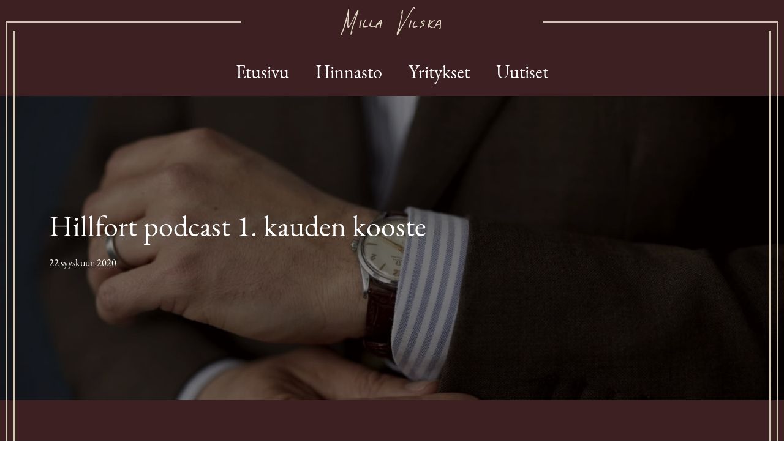

--- FILE ---
content_type: text/html; charset=UTF-8
request_url: https://millavilska.fi/hillfort-podcast-kooste1/
body_size: 17752
content:
<!doctype html>
<html lang="fi" prefix="og: https://ogp.me/ns#">
<head>
	<meta charset="UTF-8">
	<meta name="viewport" content="width=device-width, initial-scale=1">
	<link rel="profile" href="https://gmpg.org/xfn/11">
                <meta name="msvalidate.01" content="6F63BBC41E48D205B6B30BCD1D914EA6" />
	<script type="text/javascript">
/* <![CDATA[ */
window.koko_analytics = {"url":"https:\/\/millavilska.fi\/wp-admin\/admin-ajax.php?action=koko_analytics_collect","site_url":"https:\/\/millavilska.fi","post_id":982,"path":"\/hillfort-podcast-kooste1\/","method":"fingerprint","use_cookie":false};
/* ]]> */
</script>

<!-- Search Engine Optimization by Rank Math - https://rankmath.com/ -->
<title>Hillfort podcast 1. kauden kooste - Milla Vilska</title>
<link data-rocket-prefetch href="https://connect.facebook.net" rel="dns-prefetch">
<link data-rocket-prefetch href="https://www.podbean.com" rel="dns-prefetch"><link rel="preload" data-rocket-preload as="image" href="https://millavilska.fi/wp-content/uploads/2020/04/40CC5B8F-4307-403B-9EEE-3BF4461BE1A6_1_201_a-1024x683.jpeg" fetchpriority="high">
<meta name="description" content="Hillfort podcastin toinen tuotantokausi on jo työn alla. Ennen kuin pääsemme nauttimaan uusista jaksoista, muistellaan vähän menneitä ja kerrataan ensimmäinen kausi"/>
<meta name="robots" content="follow, index, max-snippet:-1, max-video-preview:-1, max-image-preview:large"/>
<link rel="canonical" href="https://millavilska.fi/hillfort-podcast-kooste1/" />
<meta property="og:locale" content="fi_FI" />
<meta property="og:type" content="article" />
<meta property="og:title" content="Hillfort podcast 1. kauden kooste" />
<meta property="og:description" content="Hillfort podcastin toinen tuotantokausi on jo työn alla. Ennen kuin pääsemme nauttimaan uusista jaksoista, muistellaan vähän menneitä ja kerrataan ensimmäinen kausi." />
<meta property="og:url" content="https://millavilska.fi/hillfort-podcast-kooste1/" />
<meta property="og:site_name" content="Milla Vilska" />
<meta property="article:publisher" content="https://www.facebook.com/hillforthelsinki/" />
<meta property="article:section" content="Podcast" />
<meta property="og:updated_time" content="2020-09-23T10:52:07+03:00" />
<meta property="og:image" content="https://millavilska.fi/wp-content/uploads/2020/04/hillfortpodcast-05.jpg" />
<meta property="og:image:secure_url" content="https://millavilska.fi/wp-content/uploads/2020/04/hillfortpodcast-05.jpg" />
<meta property="og:image:width" content="1200" />
<meta property="og:image:height" content="628" />
<meta property="og:image:alt" content="Hillfort podcast 1. kauden kooste" />
<meta property="og:image:type" content="image/jpeg" />
<meta property="article:published_time" content="2020-09-22T12:01:59+03:00" />
<meta property="article:modified_time" content="2020-09-23T10:52:07+03:00" />
<meta name="twitter:card" content="summary_large_image" />
<meta name="twitter:title" content="Hillfort podcast 1. kauden kooste" />
<meta name="twitter:description" content="Hillfort podcastin toinen tuotantokausi on jo työn alla. Ennen kuin pääsemme nauttimaan uusista jaksoista, muistellaan vähän menneitä ja kerrataan ensimmäinen kausi." />
<meta name="twitter:image" content="https://millavilska.fi/wp-content/uploads/2020/04/hillfortpodcast-05.jpg" />
<meta name="twitter:label1" content="Written by" />
<meta name="twitter:data1" content="Milla Vilska" />
<meta name="twitter:label2" content="Time to read" />
<meta name="twitter:data2" content="1 minute" />
<script type="application/ld+json" class="rank-math-schema">{"@context":"https://schema.org","@graph":[{"@type":"Organization","@id":"https://millavilska.fi/#organization","name":"Hillfort","url":"https://millavilska.fi","sameAs":["https://www.facebook.com/hillforthelsinki/"],"email":"milla@hillfort.fi","logo":{"@type":"ImageObject","@id":"https://millavilska.fi/#logo","url":"https://millavilska.fi/wp-content/uploads/2019/07/logotausta-05.png","contentUrl":"https://millavilska.fi/wp-content/uploads/2019/07/logotausta-05.png","caption":"Hillfort","inLanguage":"fi","width":"917","height":"918"},"contactPoint":[{"@type":"ContactPoint","telephone":"+358505399299","contactType":"customer support"}]},{"@type":"WebSite","@id":"https://millavilska.fi/#website","url":"https://millavilska.fi","name":"Hillfort","publisher":{"@id":"https://millavilska.fi/#organization"},"inLanguage":"fi"},{"@type":"ImageObject","@id":"https://millavilska.fi/wp-content/uploads/2020/04/40CC5B8F-4307-403B-9EEE-3BF4461BE1A6_1_201_a-scaled.jpeg","url":"https://millavilska.fi/wp-content/uploads/2020/04/40CC5B8F-4307-403B-9EEE-3BF4461BE1A6_1_201_a-scaled.jpeg","width":"2560","height":"1707","inLanguage":"fi"},{"@type":"WebPage","@id":"https://millavilska.fi/hillfort-podcast-kooste1/#webpage","url":"https://millavilska.fi/hillfort-podcast-kooste1/","name":"Hillfort podcast 1. kauden kooste - Milla Vilska","datePublished":"2020-09-22T12:01:59+03:00","dateModified":"2020-09-23T10:52:07+03:00","isPartOf":{"@id":"https://millavilska.fi/#website"},"primaryImageOfPage":{"@id":"https://millavilska.fi/wp-content/uploads/2020/04/40CC5B8F-4307-403B-9EEE-3BF4461BE1A6_1_201_a-scaled.jpeg"},"inLanguage":"fi"},{"@type":"BlogPosting","headline":"Hillfort podcast 1. kauden kooste - Milla Vilska","datePublished":"2020-09-22T12:01:59+03:00","dateModified":"2020-09-23T10:52:07+03:00","author":{"@type":"Person","name":"Milla Vilska"},"description":"Hillfort podcastin toinen tuotantokausi on jo ty\u00f6n alla. Ennen kuin p\u00e4\u00e4semme nauttimaan uusista jaksoista, muistellaan v\u00e4h\u00e4n menneit\u00e4 ja kerrataan ensimm\u00e4inen kausi","name":"Hillfort podcast 1. kauden kooste - Milla Vilska","@id":"https://millavilska.fi/hillfort-podcast-kooste1/#schema-23481","isPartOf":{"@id":"https://millavilska.fi/hillfort-podcast-kooste1/#webpage"},"publisher":{"@id":"https://millavilska.fi/#organization"},"image":{"@id":"https://millavilska.fi/wp-content/uploads/2020/04/40CC5B8F-4307-403B-9EEE-3BF4461BE1A6_1_201_a-scaled.jpeg"},"inLanguage":"fi","mainEntityOfPage":{"@id":"https://millavilska.fi/hillfort-podcast-kooste1/#webpage"}}]}</script>
<!-- /Rank Math WordPress SEO plugin -->

<link rel='preconnect' href='//www.google-analytics.com' />

<link rel="alternate" type="application/rss+xml" title="Milla Vilska &raquo; syöte" href="https://millavilska.fi/feed/" />
<link rel="alternate" type="application/rss+xml" title="Milla Vilska &raquo; kommenttien syöte" href="https://millavilska.fi/comments/feed/" />
<link rel="alternate" title="oEmbed (JSON)" type="application/json+oembed" href="https://millavilska.fi/wp-json/oembed/1.0/embed?url=https%3A%2F%2Fmillavilska.fi%2Fhillfort-podcast-kooste1%2F" />
<link rel="alternate" title="oEmbed (XML)" type="text/xml+oembed" href="https://millavilska.fi/wp-json/oembed/1.0/embed?url=https%3A%2F%2Fmillavilska.fi%2Fhillfort-podcast-kooste1%2F&#038;format=xml" />
<style id='wp-img-auto-sizes-contain-inline-css' type='text/css'>
img:is([sizes=auto i],[sizes^="auto," i]){contain-intrinsic-size:3000px 1500px}
/*# sourceURL=wp-img-auto-sizes-contain-inline-css */
</style>
<style id='wp-block-library-inline-css' type='text/css'>
:root{--wp-block-synced-color:#7a00df;--wp-block-synced-color--rgb:122,0,223;--wp-bound-block-color:var(--wp-block-synced-color);--wp-editor-canvas-background:#ddd;--wp-admin-theme-color:#007cba;--wp-admin-theme-color--rgb:0,124,186;--wp-admin-theme-color-darker-10:#006ba1;--wp-admin-theme-color-darker-10--rgb:0,107,160.5;--wp-admin-theme-color-darker-20:#005a87;--wp-admin-theme-color-darker-20--rgb:0,90,135;--wp-admin-border-width-focus:2px}@media (min-resolution:192dpi){:root{--wp-admin-border-width-focus:1.5px}}.wp-element-button{cursor:pointer}:root .has-very-light-gray-background-color{background-color:#eee}:root .has-very-dark-gray-background-color{background-color:#313131}:root .has-very-light-gray-color{color:#eee}:root .has-very-dark-gray-color{color:#313131}:root .has-vivid-green-cyan-to-vivid-cyan-blue-gradient-background{background:linear-gradient(135deg,#00d084,#0693e3)}:root .has-purple-crush-gradient-background{background:linear-gradient(135deg,#34e2e4,#4721fb 50%,#ab1dfe)}:root .has-hazy-dawn-gradient-background{background:linear-gradient(135deg,#faaca8,#dad0ec)}:root .has-subdued-olive-gradient-background{background:linear-gradient(135deg,#fafae1,#67a671)}:root .has-atomic-cream-gradient-background{background:linear-gradient(135deg,#fdd79a,#004a59)}:root .has-nightshade-gradient-background{background:linear-gradient(135deg,#330968,#31cdcf)}:root .has-midnight-gradient-background{background:linear-gradient(135deg,#020381,#2874fc)}:root{--wp--preset--font-size--normal:16px;--wp--preset--font-size--huge:42px}.has-regular-font-size{font-size:1em}.has-larger-font-size{font-size:2.625em}.has-normal-font-size{font-size:var(--wp--preset--font-size--normal)}.has-huge-font-size{font-size:var(--wp--preset--font-size--huge)}.has-text-align-center{text-align:center}.has-text-align-left{text-align:left}.has-text-align-right{text-align:right}.has-fit-text{white-space:nowrap!important}#end-resizable-editor-section{display:none}.aligncenter{clear:both}.items-justified-left{justify-content:flex-start}.items-justified-center{justify-content:center}.items-justified-right{justify-content:flex-end}.items-justified-space-between{justify-content:space-between}.screen-reader-text{border:0;clip-path:inset(50%);height:1px;margin:-1px;overflow:hidden;padding:0;position:absolute;width:1px;word-wrap:normal!important}.screen-reader-text:focus{background-color:#ddd;clip-path:none;color:#444;display:block;font-size:1em;height:auto;left:5px;line-height:normal;padding:15px 23px 14px;text-decoration:none;top:5px;width:auto;z-index:100000}html :where(.has-border-color){border-style:solid}html :where([style*=border-top-color]){border-top-style:solid}html :where([style*=border-right-color]){border-right-style:solid}html :where([style*=border-bottom-color]){border-bottom-style:solid}html :where([style*=border-left-color]){border-left-style:solid}html :where([style*=border-width]){border-style:solid}html :where([style*=border-top-width]){border-top-style:solid}html :where([style*=border-right-width]){border-right-style:solid}html :where([style*=border-bottom-width]){border-bottom-style:solid}html :where([style*=border-left-width]){border-left-style:solid}html :where(img[class*=wp-image-]){height:auto;max-width:100%}:where(figure){margin:0 0 1em}html :where(.is-position-sticky){--wp-admin--admin-bar--position-offset:var(--wp-admin--admin-bar--height,0px)}@media screen and (max-width:600px){html :where(.is-position-sticky){--wp-admin--admin-bar--position-offset:0px}}

/*# sourceURL=wp-block-library-inline-css */
</style><style id='global-styles-inline-css' type='text/css'>
:root{--wp--preset--aspect-ratio--square: 1;--wp--preset--aspect-ratio--4-3: 4/3;--wp--preset--aspect-ratio--3-4: 3/4;--wp--preset--aspect-ratio--3-2: 3/2;--wp--preset--aspect-ratio--2-3: 2/3;--wp--preset--aspect-ratio--16-9: 16/9;--wp--preset--aspect-ratio--9-16: 9/16;--wp--preset--color--black: #000000;--wp--preset--color--cyan-bluish-gray: #abb8c3;--wp--preset--color--white: #ffffff;--wp--preset--color--pale-pink: #f78da7;--wp--preset--color--vivid-red: #cf2e2e;--wp--preset--color--luminous-vivid-orange: #ff6900;--wp--preset--color--luminous-vivid-amber: #fcb900;--wp--preset--color--light-green-cyan: #7bdcb5;--wp--preset--color--vivid-green-cyan: #00d084;--wp--preset--color--pale-cyan-blue: #8ed1fc;--wp--preset--color--vivid-cyan-blue: #0693e3;--wp--preset--color--vivid-purple: #9b51e0;--wp--preset--gradient--vivid-cyan-blue-to-vivid-purple: linear-gradient(135deg,rgb(6,147,227) 0%,rgb(155,81,224) 100%);--wp--preset--gradient--light-green-cyan-to-vivid-green-cyan: linear-gradient(135deg,rgb(122,220,180) 0%,rgb(0,208,130) 100%);--wp--preset--gradient--luminous-vivid-amber-to-luminous-vivid-orange: linear-gradient(135deg,rgb(252,185,0) 0%,rgb(255,105,0) 100%);--wp--preset--gradient--luminous-vivid-orange-to-vivid-red: linear-gradient(135deg,rgb(255,105,0) 0%,rgb(207,46,46) 100%);--wp--preset--gradient--very-light-gray-to-cyan-bluish-gray: linear-gradient(135deg,rgb(238,238,238) 0%,rgb(169,184,195) 100%);--wp--preset--gradient--cool-to-warm-spectrum: linear-gradient(135deg,rgb(74,234,220) 0%,rgb(151,120,209) 20%,rgb(207,42,186) 40%,rgb(238,44,130) 60%,rgb(251,105,98) 80%,rgb(254,248,76) 100%);--wp--preset--gradient--blush-light-purple: linear-gradient(135deg,rgb(255,206,236) 0%,rgb(152,150,240) 100%);--wp--preset--gradient--blush-bordeaux: linear-gradient(135deg,rgb(254,205,165) 0%,rgb(254,45,45) 50%,rgb(107,0,62) 100%);--wp--preset--gradient--luminous-dusk: linear-gradient(135deg,rgb(255,203,112) 0%,rgb(199,81,192) 50%,rgb(65,88,208) 100%);--wp--preset--gradient--pale-ocean: linear-gradient(135deg,rgb(255,245,203) 0%,rgb(182,227,212) 50%,rgb(51,167,181) 100%);--wp--preset--gradient--electric-grass: linear-gradient(135deg,rgb(202,248,128) 0%,rgb(113,206,126) 100%);--wp--preset--gradient--midnight: linear-gradient(135deg,rgb(2,3,129) 0%,rgb(40,116,252) 100%);--wp--preset--font-size--small: 13px;--wp--preset--font-size--medium: 20px;--wp--preset--font-size--large: 36px;--wp--preset--font-size--x-large: 42px;--wp--preset--spacing--20: 0.44rem;--wp--preset--spacing--30: 0.67rem;--wp--preset--spacing--40: 1rem;--wp--preset--spacing--50: 1.5rem;--wp--preset--spacing--60: 2.25rem;--wp--preset--spacing--70: 3.38rem;--wp--preset--spacing--80: 5.06rem;--wp--preset--shadow--natural: 6px 6px 9px rgba(0, 0, 0, 0.2);--wp--preset--shadow--deep: 12px 12px 50px rgba(0, 0, 0, 0.4);--wp--preset--shadow--sharp: 6px 6px 0px rgba(0, 0, 0, 0.2);--wp--preset--shadow--outlined: 6px 6px 0px -3px rgb(255, 255, 255), 6px 6px rgb(0, 0, 0);--wp--preset--shadow--crisp: 6px 6px 0px rgb(0, 0, 0);}:where(.is-layout-flex){gap: 0.5em;}:where(.is-layout-grid){gap: 0.5em;}body .is-layout-flex{display: flex;}.is-layout-flex{flex-wrap: wrap;align-items: center;}.is-layout-flex > :is(*, div){margin: 0;}body .is-layout-grid{display: grid;}.is-layout-grid > :is(*, div){margin: 0;}:where(.wp-block-columns.is-layout-flex){gap: 2em;}:where(.wp-block-columns.is-layout-grid){gap: 2em;}:where(.wp-block-post-template.is-layout-flex){gap: 1.25em;}:where(.wp-block-post-template.is-layout-grid){gap: 1.25em;}.has-black-color{color: var(--wp--preset--color--black) !important;}.has-cyan-bluish-gray-color{color: var(--wp--preset--color--cyan-bluish-gray) !important;}.has-white-color{color: var(--wp--preset--color--white) !important;}.has-pale-pink-color{color: var(--wp--preset--color--pale-pink) !important;}.has-vivid-red-color{color: var(--wp--preset--color--vivid-red) !important;}.has-luminous-vivid-orange-color{color: var(--wp--preset--color--luminous-vivid-orange) !important;}.has-luminous-vivid-amber-color{color: var(--wp--preset--color--luminous-vivid-amber) !important;}.has-light-green-cyan-color{color: var(--wp--preset--color--light-green-cyan) !important;}.has-vivid-green-cyan-color{color: var(--wp--preset--color--vivid-green-cyan) !important;}.has-pale-cyan-blue-color{color: var(--wp--preset--color--pale-cyan-blue) !important;}.has-vivid-cyan-blue-color{color: var(--wp--preset--color--vivid-cyan-blue) !important;}.has-vivid-purple-color{color: var(--wp--preset--color--vivid-purple) !important;}.has-black-background-color{background-color: var(--wp--preset--color--black) !important;}.has-cyan-bluish-gray-background-color{background-color: var(--wp--preset--color--cyan-bluish-gray) !important;}.has-white-background-color{background-color: var(--wp--preset--color--white) !important;}.has-pale-pink-background-color{background-color: var(--wp--preset--color--pale-pink) !important;}.has-vivid-red-background-color{background-color: var(--wp--preset--color--vivid-red) !important;}.has-luminous-vivid-orange-background-color{background-color: var(--wp--preset--color--luminous-vivid-orange) !important;}.has-luminous-vivid-amber-background-color{background-color: var(--wp--preset--color--luminous-vivid-amber) !important;}.has-light-green-cyan-background-color{background-color: var(--wp--preset--color--light-green-cyan) !important;}.has-vivid-green-cyan-background-color{background-color: var(--wp--preset--color--vivid-green-cyan) !important;}.has-pale-cyan-blue-background-color{background-color: var(--wp--preset--color--pale-cyan-blue) !important;}.has-vivid-cyan-blue-background-color{background-color: var(--wp--preset--color--vivid-cyan-blue) !important;}.has-vivid-purple-background-color{background-color: var(--wp--preset--color--vivid-purple) !important;}.has-black-border-color{border-color: var(--wp--preset--color--black) !important;}.has-cyan-bluish-gray-border-color{border-color: var(--wp--preset--color--cyan-bluish-gray) !important;}.has-white-border-color{border-color: var(--wp--preset--color--white) !important;}.has-pale-pink-border-color{border-color: var(--wp--preset--color--pale-pink) !important;}.has-vivid-red-border-color{border-color: var(--wp--preset--color--vivid-red) !important;}.has-luminous-vivid-orange-border-color{border-color: var(--wp--preset--color--luminous-vivid-orange) !important;}.has-luminous-vivid-amber-border-color{border-color: var(--wp--preset--color--luminous-vivid-amber) !important;}.has-light-green-cyan-border-color{border-color: var(--wp--preset--color--light-green-cyan) !important;}.has-vivid-green-cyan-border-color{border-color: var(--wp--preset--color--vivid-green-cyan) !important;}.has-pale-cyan-blue-border-color{border-color: var(--wp--preset--color--pale-cyan-blue) !important;}.has-vivid-cyan-blue-border-color{border-color: var(--wp--preset--color--vivid-cyan-blue) !important;}.has-vivid-purple-border-color{border-color: var(--wp--preset--color--vivid-purple) !important;}.has-vivid-cyan-blue-to-vivid-purple-gradient-background{background: var(--wp--preset--gradient--vivid-cyan-blue-to-vivid-purple) !important;}.has-light-green-cyan-to-vivid-green-cyan-gradient-background{background: var(--wp--preset--gradient--light-green-cyan-to-vivid-green-cyan) !important;}.has-luminous-vivid-amber-to-luminous-vivid-orange-gradient-background{background: var(--wp--preset--gradient--luminous-vivid-amber-to-luminous-vivid-orange) !important;}.has-luminous-vivid-orange-to-vivid-red-gradient-background{background: var(--wp--preset--gradient--luminous-vivid-orange-to-vivid-red) !important;}.has-very-light-gray-to-cyan-bluish-gray-gradient-background{background: var(--wp--preset--gradient--very-light-gray-to-cyan-bluish-gray) !important;}.has-cool-to-warm-spectrum-gradient-background{background: var(--wp--preset--gradient--cool-to-warm-spectrum) !important;}.has-blush-light-purple-gradient-background{background: var(--wp--preset--gradient--blush-light-purple) !important;}.has-blush-bordeaux-gradient-background{background: var(--wp--preset--gradient--blush-bordeaux) !important;}.has-luminous-dusk-gradient-background{background: var(--wp--preset--gradient--luminous-dusk) !important;}.has-pale-ocean-gradient-background{background: var(--wp--preset--gradient--pale-ocean) !important;}.has-electric-grass-gradient-background{background: var(--wp--preset--gradient--electric-grass) !important;}.has-midnight-gradient-background{background: var(--wp--preset--gradient--midnight) !important;}.has-small-font-size{font-size: var(--wp--preset--font-size--small) !important;}.has-medium-font-size{font-size: var(--wp--preset--font-size--medium) !important;}.has-large-font-size{font-size: var(--wp--preset--font-size--large) !important;}.has-x-large-font-size{font-size: var(--wp--preset--font-size--x-large) !important;}
/*# sourceURL=global-styles-inline-css */
</style>

<style id='classic-theme-styles-inline-css' type='text/css'>
/*! This file is auto-generated */
.wp-block-button__link{color:#fff;background-color:#32373c;border-radius:9999px;box-shadow:none;text-decoration:none;padding:calc(.667em + 2px) calc(1.333em + 2px);font-size:1.125em}.wp-block-file__button{background:#32373c;color:#fff;text-decoration:none}
/*# sourceURL=/wp-includes/css/classic-themes.min.css */
</style>
<link data-minify="1" rel='stylesheet' id='ppress-frontend-css' href='https://millavilska.fi/wp-content/cache/min/1/wp-content/plugins/wp-user-avatar/assets/css/frontend.min.css?ver=1768203985' type='text/css' media='all' />
<link rel='stylesheet' id='ppress-flatpickr-css' href='https://millavilska.fi/wp-content/plugins/wp-user-avatar/assets/flatpickr/flatpickr.min.css?ver=4.16.8' type='text/css' media='all' />
<link rel='stylesheet' id='ppress-select2-css' href='https://millavilska.fi/wp-content/plugins/wp-user-avatar/assets/select2/select2.min.css?ver=6.9' type='text/css' media='all' />
<link data-minify="1" rel='stylesheet' id='font-awesome-5-css' href='https://millavilska.fi/wp-content/cache/min/1/wp-content/plugins/bb-plugin/fonts/fontawesome/5.15.4/css/all.min.css?ver=1768203985' type='text/css' media='all' />
<link data-minify="1" rel='stylesheet' id='fl-builder-layout-bundle-a89c358c6a1b2a09630fc1cbb953d32a-css' href='https://millavilska.fi/wp-content/cache/min/1/wp-content/uploads/bb-plugin/cache/a89c358c6a1b2a09630fc1cbb953d32a-layout-bundle.css?ver=1768234957' type='text/css' media='all' />
<link data-minify="1" rel='stylesheet' id='salskea-verkkokauppa-style-css' href='https://millavilska.fi/wp-content/cache/min/1/wp-content/themes/hillfort/style.css?ver=1768203985' type='text/css' media='all' />
<link data-minify="1" rel='stylesheet' id='custom-css-css' href='https://millavilska.fi/wp-content/cache/min/1/wp-content/themes/hillfort/assets/css/custom.css?ver=1768203985' type='text/css' media='all' />
<link data-minify="1" rel='stylesheet' id='ebgaramond-css' href='https://millavilska.fi/wp-content/cache/min/1/wp-content/themes/hillfort/assets/fonts/eb-garamond/ebgaramond.css?ver=1768203985' type='text/css' media='all' />
<link data-minify="1" rel='stylesheet' id='fontawesome-css' href='https://millavilska.fi/wp-content/cache/min/1/wp-content/themes/hillfort/assets/fonts/fontawesome/css/all.css?ver=1768203985' type='text/css' media='all' />
<script type="text/javascript" src="https://millavilska.fi/wp-includes/js/jquery/jquery.min.js?ver=3.7.1" id="jquery-core-js"></script>
<script type="text/javascript" src="https://millavilska.fi/wp-includes/js/jquery/jquery-migrate.min.js?ver=3.4.1" id="jquery-migrate-js"></script>
<script type="text/javascript" src="https://millavilska.fi/wp-content/plugins/wp-user-avatar/assets/flatpickr/flatpickr.min.js?ver=4.16.8" id="ppress-flatpickr-js"></script>
<script type="text/javascript" src="https://millavilska.fi/wp-content/plugins/wp-user-avatar/assets/select2/select2.min.js?ver=4.16.8" id="ppress-select2-js"></script>
<script type="text/javascript" src="https://millavilska.fi/wp-content/themes/hillfort/assets/js/custom.js?ver=6.9" id="custom-js-js"></script>
<script type="text/javascript" src="https://millavilska.fi/wp-content/themes/hillfort/assets/js/owl.carousel.min.js?ver=6.9" id="parallax-js-js"></script>
<link rel="https://api.w.org/" href="https://millavilska.fi/wp-json/" /><link rel="alternate" title="JSON" type="application/json" href="https://millavilska.fi/wp-json/wp/v2/posts/982" /><meta name="generator" content="WordPress 6.9" />
<link rel="icon" href="https://millavilska.fi/wp-content/uploads/2021/05/cropped-mvfavicon-32x32.png" sizes="32x32" />
<link rel="icon" href="https://millavilska.fi/wp-content/uploads/2021/05/cropped-mvfavicon-192x192.png" sizes="192x192" />
<link rel="apple-touch-icon" href="https://millavilska.fi/wp-content/uploads/2021/05/cropped-mvfavicon-180x180.png" />
<meta name="msapplication-TileImage" content="https://millavilska.fi/wp-content/uploads/2021/05/cropped-mvfavicon-270x270.png" />
<noscript><style id="rocket-lazyload-nojs-css">.rll-youtube-player, [data-lazy-src]{display:none !important;}</style></noscript>	 <!-- Facebook Pixel Code -->
<script>
!function(f,b,e,v,n,t,s)
{if(f.fbq)return;n=f.fbq=function(){n.callMethod?
n.callMethod.apply(n,arguments):n.queue.push(arguments)};
if(!f._fbq)f._fbq=n;n.push=n;n.loaded=!0;n.version='2.0';
n.queue=[];t=b.createElement(e);t.async=!0;
t.src=v;s=b.getElementsByTagName(e)[0];
s.parentNode.insertBefore(t,s)}(window,document,'script',
'https://connect.facebook.net/en_US/fbevents.js');
 fbq('init', '303046654830868'); 
fbq('track', 'PageView');
</script>
<noscript>
 <img height="1" width="1" 
src="https://www.facebook.com/tr?id=303046654830868&ev=PageView
&noscript=1"/>
</noscript>
<!-- End Facebook Pixel Code -->
</head>

<body class="wp-singular post-template-default single single-post postid-982 single-format-standard wp-theme-hillfort fl-builder-2-9-4-2 fl-themer-1-5-2-1 fl-no-js fl-theme-builder-singular fl-theme-builder-singular-artikkeli">
<div  id="page" class="site">
	<a class="skip-link screen-reader-text" href="#content">Skip to content</a>

	<header  id="masthead" class="site-header">
			<link data-minify="1" rel='stylesheet' id='fl-builder-layout-25-css' href='https://millavilska.fi/wp-content/cache/min/1/wp-content/uploads/bb-plugin/cache/25-layout-partial.css?ver=1768203985' type='text/css' media='all' />
<div  class="fl-builder-content fl-builder-content-25 fl-builder-template fl-builder-layout-template fl-builder-global-templates-locked" data-post-id="25"><div class="fl-row fl-row-full-width fl-row-bg-none fl-node-5d1de4c8544c1 fl-row-default-height fl-row-align-center" data-node="5d1de4c8544c1">
	<div class="fl-row-content-wrap">
								<div class="fl-row-content fl-row-fixed-width fl-node-content">
		
<div class="fl-col-group fl-node-5d1de4c85543d" data-node="5d1de4c85543d">
			<div class="fl-col fl-node-5d1de4c8555b8 fl-col-bg-color" data-node="5d1de4c8555b8">
	<div class="fl-col-content fl-node-content"><div id="top-logo" class="fl-module fl-module-html fl-node-5d1de4ed92691" data-node="5d1de4ed92691">
	<div class="fl-module-content fl-node-content">
		<div class="fl-html">
	<a class="logo-dk" href="/"><svg id="ylalogosvg" data-name="ylalogosvg" xmlns="http://www.w3.org/2000/svg" viewBox="0 0 217 74"><defs><style>.yl-1{fill:#e3d9c6;}</style></defs><path class="yl-1" d="M49,23.45c-.28.5-.58,1-.83,1.48-.81,1.58-1.6,3.16-2.39,4.74-1,2.06-2,4.14-3.07,6.2-.82,1.64-1.59,3.31-2.51,4.89a12.28,12.28,0,0,1-2.44,3.62,1.49,1.49,0,0,0-.29.47,3.41,3.41,0,0,1-1.92,1.58,1.12,1.12,0,0,1-1.43-.91c-.14-1.26-.34-2.53-.39-3.8,0-1.06.09-2.12.14-3.18a2,2,0,0,1,0-.25q.21-3.1.43-6.21c.1-1.6.21-3.2.32-4.8,0-.4.09-.79.13-1.19l-.16,0-.57,2.45c-.3,1.26-.61,2.53-.91,3.8,0,.22-.06.45-.11.67-.26,1.23-.47,2.47-.81,3.67-.57,2-1.22,3.94-1.86,5.91-.47,1.45-1,2.89-1.47,4.34-.58,1.73-1.13,3.49-1.77,5.2-.52,1.42-1.17,2.8-1.76,4.2a11.51,11.51,0,0,1-.78,1.8c-.55.9-.91.95-2,.45.43-1,.34-2.16,1.25-2.95a.74.74,0,0,0,.14-.28L25.72,51c.15-.38.35-.74.5-1.13s.36-1.06.52-1.6c.22-.71.41-1.43.62-2.13.31-1,.64-2,.95-3l1.14-3.78c0-.14.06-.29.11-.42.19-.45,3.37-12.66,4-14.76A60.92,60.92,0,0,0,35,16a4,4,0,0,1,.72-1.62.54.54,0,0,1,.53-.13c.26.15.64.41.65.64,0,1.61,0,3.23-.07,4.84,0,1.34-.14,2.67-.24,4-.06.94-.17,1.88-.26,2.81l-.06.81c-.07,1.15-.11,2.3-.21,3.45-.1,1.31-.28,2.62-.38,3.93-.15,2.07-.29,4.14-.38,6.22a18.11,18.11,0,0,0,.14,2.65,2.36,2.36,0,0,0,.33.77,2.65,2.65,0,0,0,.67-.46,40.21,40.21,0,0,0,3-4.53,52.86,52.86,0,0,0,2.85-5.68,15.64,15.64,0,0,1,1.22-2,.83.83,0,0,0,.11-.15c.43-1,.83-2.09,1.31-3.11.15-.34,1.62-3.13,1.89-3.69.7-1.45,1.45-2.87,2.18-4.3.61-1.19,1.24-2.37,1.85-3.56.2-.41.47-.7,1-.56a1,1,0,0,1,.71,1A7,7,0,0,1,52,20.09c-.29,1.1-.63,2.19-1,3.28s-.67,2-1,3c-.07.22-.17.43-.23.64-.42,1.34-.81,2.68-1.26,4s-1,2.54-1.4,3.83c-.76,2.24-1.45,4.51-2.25,6.74s-1.29,4.52-2.1,6.8c-.54,1.5-1,3.06-1.4,4.59,0,.14,0,.3.06.45l.39-.09c.2-.05.56-.19.58-.15.13.24.31.57.23.78A31.35,31.35,0,0,1,41,57.61c-.22.41-.83.64-1.31.87-.3.14-.72-.31-.65-.69.25-1.52.43-3,.79-4.55.42-1.77,1-3.53,1.52-5.27s.74-3.5,1.38-5.24c.39-1,.84-2.06,1.26-3.09a2.83,2.83,0,0,0,.14-.41c.37-1.28.71-2.58,1.12-3.85s.83-2.2,1.24-3.3c.1-.27.16-.56.25-.83.4-1.32.79-2.65,1.22-4,.35-1.12.75-2.21,1.13-3.32a2.53,2.53,0,0,0,.07-.48Z"/><path class="yl-1" d="M124.33,22.67l-.41.57-.17,0c.11-.53.19-1.07.33-1.6.35-1.42.71-2.83,1.11-4.24a.88.88,0,0,1,.55-.48.84.84,0,0,1,.63.19,1.43,1.43,0,0,1,.44,1.83,1.13,1.13,0,0,0,0,.18c-.16,1.35-.28,2.71-.5,4-.19,1.11-.5,2.19-.73,3.29-.27,1.33-.49,2.67-.79,4-.22,1-.55,2-.81,3-.15.55-.27,1.11-.41,1.66-.31,1.21-.65,2.42-.92,3.64s-.44,2.3-.67,3.46-.44,2.21-.66,3.31c-.1.49-.13,1-.27,1.46-.39,1.26-.82,2.5-1.25,3.75a4.33,4.33,0,0,1-.39.69l.18.17c.17-.12.39-.2.5-.37.42-.61.8-1.25,1.19-1.87.9-1.41,1.78-2.83,2.7-4.22s1.71-2.47,2.54-3.72c.43-.65.77-1.36,1.19-2,1.22-2,2.46-3.91,3.68-5.86.2-.31.35-.66.54-1,.68-1.09,1.37-2.16,2-3.24a.7.7,0,0,0,.09-.17c.24-1.58,1.64-2.58,2.09-4.09a10.68,10.68,0,0,1,1.34-2.11c.34-.58.61-1.2.92-1.8.23-.44.44-.89.7-1.31Q140.51,17.38,142,15c.44-.71.91-1.41,1.34-2.12.21-.33.34-.7.53-1a.77.77,0,0,1,1.07-.35c.34.15.79.26.95.54a6.32,6.32,0,0,1,.66,1.76c.05.18-.24.64-.34.63a1.52,1.52,0,0,1-.91-.37c-.51-.55-.52-.6-.94,0-.84,1.29-1.62,2.63-2.46,3.92-.7,1.09-1.47,2.14-2.17,3.23-.5.78-.92,1.61-1.4,2.4-.73,1.21-1.5,2.4-2.22,3.61-.3.48-.52,1-.78,1.51-.57,1-1.13,2.11-1.72,3.14-.48.84-1,1.64-1.5,2.48s-1,2-1.6,3c-.41.73-.86,1.43-1.29,2.15-1.43,2.36-2.84,4.72-4.27,7.08-.41.66-.9,1.27-1.3,1.94s-.82,1.55-1.26,2.31-1,1.64-1.49,2.49c-.86,1.66-1.68,3.34-2.49,5a1.25,1.25,0,0,1-1.44.78.72.72,0,0,1-.46-.47c0-.81,0-1.63,0-2.44a5.07,5.07,0,0,1,.15-1.47A35.92,35.92,0,0,1,118,51a19.35,19.35,0,0,0,1.19-3.71c.36-1.27.66-2.55,1-3.83a2.33,2.33,0,0,0,.08-.36,23.89,23.89,0,0,1,1-4.5c.38-1.36.66-2.74,1-4.12s.67-2.82,1-4.23c.21-.92.37-1.86.55-2.79.26-1.29.54-2.57.78-3.86a5.29,5.29,0,0,0,0-.89Z"/><path class="yl-1" d="M187.85,42c-1.79-.6-3.26.7-4.95.76-.19,0-.43.24-.55.43-.57,1-1.13,1.41-1.64,2.38A2.82,2.82,0,0,1,178.3,47a9.59,9.59,0,0,1-2.5-.23,10.49,10.49,0,0,1-2.19-.68c-1.46-.62-2.73-1-3.59-2.39-.69-1.11-.18-2.13.33-3a12.18,12.18,0,0,1,3.08-3.4c.79-.64,1.75-1.07,2.51-1.73a7.27,7.27,0,0,1,2.72-1.27,6.06,6.06,0,0,1,2-.09c.16,0,.32.28.47.43-.14.14-.26.38-.42.4A8,8,0,0,0,178,36.09c-.07,0-.17,0-.24.08a19.52,19.52,0,0,0-3.15,2.12c-.5.51-1.08.93-1.57,1.44a14.68,14.68,0,0,0-1.33,1.62,1.63,1.63,0,0,0,.5,2.24,10.44,10.44,0,0,0,4.87,2.14,2.65,2.65,0,0,0,2.69-1.34,19,19,0,0,0,1.34-1.93c.33-.66.51-1.4.86-2,.65-1.21,1.34-2.39,2.08-3.54A16,16,0,0,1,186,34.34a4.65,4.65,0,0,1,2.45-1.55,1.94,1.94,0,0,1,2,1.88c0,1.29,0,2.59-.09,3.88,0,1.09-.18,2.17-.27,3.25,0,.1,0,.2,0,.31,0,1.71.12,2,.1,3.67a7.26,7.26,0,0,1-.4,2,1.68,1.68,0,0,1-2,.88c-.28-.17-.38-.67-.51-1a1.55,1.55,0,0,1,.6-.29.94.94,0,0,0,.71-1c0-1.41,0-1.36,0-2.78a5.4,5.4,0,0,0-.09-1.34c0-.19-.43-.29-.66-.42Zm.69-1.7c.07-1,.17-2.11.22-3.23,0-.7,0-1.4,0-2.1,0-.31-.15-.53-.46-.34a6.21,6.21,0,0,0-1.75,1.24c-1,1.29-1.89,2.68-2.78,4.06a2.58,2.58,0,0,0-.19.86c.31,0,.62,0,.92,0,.1,0,.19-.1.29-.12a13.85,13.85,0,0,1,1.68-.33C187.08,40.21,187.7,40.26,188.54,40.26Z"/><path class="yl-1" d="M88.87,40.22c-1.56.65-3.21,1.25-4.76,2-.47.24-.76,1-1,1.5-.28.7-.78,1.41-.37,2.25,0,0-.24.31-.39.34a1.1,1.1,0,0,1-1.27-1.29,9.19,9.19,0,0,1,.44-2,13.53,13.53,0,0,1,1.32-2.22c.4-.56.92-1,1.35-1.58s.53-.9.89-1.27c.86-.87,1.75-1.72,2.68-2.53.67-.6,1.41-1.12,2.13-1.67.26-.2.53-.4.88-.13s.91.53.81,1.19c-.14.89-.25,1.78-.34,2.67a.41.41,0,0,0,.25.31c.24,0,.53-.08.73,0a1.41,1.41,0,0,1,.59.57c0,.07-.22.37-.39.48-.47.3-1,.53-1.46.85-.16.12-.2.43-.25.66-.28,1.45-.57,2.9-.83,4.36-.11.59-.14,1.19-.25,1.78s-.74.83-1.28,1c-.17,0-.49-.16-.61-.35a.88.88,0,0,1,0-.66c.16-.61.42-1.19.52-1.81C88.51,43.21,88.68,41.7,88.87,40.22Zm.61-4.13c-.54.45-1.07.83-1.53,1.29s-.85,1-1.21,1.39C89.41,38.62,89.66,38.47,89.48,36.09Z"/><path class="yl-1" d="M155.28,46.79c-.59-1.21-.56-1.47.32-2.17.4-.32,1.87-.51,2.3-.8a7.68,7.68,0,0,0,.82-.69c.29-.23.57-.47.86-.69.06,0,.17,0,.23-.08.92-.75,1.27-1,.2-1.71-.74-.51-1.47-1-2.22-1.56a1.93,1.93,0,0,1-.93-2.38c.13-.48.52-.71.89-1A7.62,7.62,0,0,1,161,34.32a3.42,3.42,0,0,1,1.62,0,1.48,1.48,0,0,1,.78,2.21,8.72,8.72,0,0,1-.66.74,3.65,3.65,0,0,1-.17-.6.67.67,0,0,0-.93-.68A28.12,28.12,0,0,0,159,37.11c-.29.13-.34.36-.05.57s.7.43,1,.68a7.28,7.28,0,0,1,2.42,2.3,1.79,1.79,0,0,1-.41,2.15c-.5.55-2.15.94-2.75,1.39-.23.18-.49.32-.73.48Z"/><path class="yl-1" d="M65.63,45.37l-.48.09a13.3,13.3,0,0,1-4.22.14,1.86,1.86,0,0,1-1.54-2.11,13.64,13.64,0,0,1,1.69-5.11c.85-1.62,1.6-3.29,2.43-4.91a2.6,2.6,0,0,1,.8-.85.7.7,0,0,1,.66,0c.18.16.38.54.3.72a17.12,17.12,0,0,1-1,1.84c-.06.11-.16.2-.21.3-.69,1.5-1.43,3-2,4.49a30.15,30.15,0,0,0-1,3.1.79.79,0,0,0,.67,1.1,7.13,7.13,0,0,0,1.6,0c.9-.06,1.8-.17,2.7-.28.28,0,.55-.16.82-.22a6,6,0,0,1,1.41-.28,1,1,0,0,1,.68.57.82.82,0,0,1-.4.7c-.94.32-1.91.56-2.87.82Z"/><path class="yl-1" d="M70.83,41.61a5.5,5.5,0,0,1,.76-2.79c.62-1.54,1.14-3.32,2.28-4.52.08-.09.18-.17.26-.27a.92.92,0,0,1,1.55.1.87.87,0,0,1-.15.76,20.31,20.31,0,0,0-1.68,2.84c-.25,1.4-1.32,2.52-1.23,4a2.07,2.07,0,0,0,2.11,2.08c.79-.06,1.59-.15,2.39-.2a8.56,8.56,0,0,1,2,0,3.18,3.18,0,0,1,1.28.73c.14.11.21.59.13.65s-.6.34-.83.25c-1.55-.59-3.07-.19-4.63,0a4.8,4.8,0,0,1-2.59-.33c-1-.56-1.83-.65-1.86-1.91C70.58,42.88,70.83,41.78,70.83,41.61Z"/><path class="yl-1" d="M145.1,46.21a2.28,2.28,0,0,1-2-3.29c.79-2.27,2-5.78,3.51-7.6a.69.69,0,0,1,1.11-.14c.45.34.55.71.18,1.15-.56.66-1.16,1.78-1.69,2.46a7.43,7.43,0,0,0-.61,1.48c-.31.65-.62,2.52-.83,3.2a.75.75,0,0,0,.72,1.05,6.85,6.85,0,0,0,4-.74,1.19,1.19,0,0,1,1.67.53c.06.19-.1.65-.23.68-1.78.44-3.57.83-5.36,1.22A2.71,2.71,0,0,1,145.1,46.21Z"/><path class="yl-1" d="M169.45,45.92c-.84,0-1.47-.36-1.23-1.5.07-.34,0-.71.1-1.05.38-1.42.78-2.35,1.21-3.75.48-1.59,1-3.17,1.5-4.76.1-.33.07-.7.17-1a.61.61,0,0,1,.88-.44c.41.15.84.37.78.9a20.58,20.58,0,0,1-1.64,5.35,21.94,21.94,0,0,0-1.16,3.66,2.65,2.65,0,0,0,.07,2.1C170.31,45.72,170,45.92,169.45,45.92Z"/><path class="yl-1" d="M57.94,34.75c-.16.67-1.15,4.07-1.35,5-.31,1.47-.59,2.94-.85,4.41-.14.79-.2,1.59-.27,2.39,0,.38-.2.48-.56.46-1.09-.09-1.32-.45-1.13-1.56s.22-2.29.42-3.42c.26-1.47,1.35-5.37,1.67-6.83a9.15,9.15,0,0,0,.18-.91c.07-.69.5-1.29.93-1.27S57.94,33.82,57.94,34.75Z"/><path class="yl-1" d="M137.82,46c-.76,0-1.09-.59-.79-1.35a14.53,14.53,0,0,0,.25-2c.12-.67.17-1.35.35-2,.29-1,.64-2.47,1-3.45.29-.8.62-1.59.94-2.37.18-.43.52-.64,1-.43s.83.24.67.91a11.36,11.36,0,0,1-1,3.38,8.14,8.14,0,0,0-.36,1.18A17.79,17.79,0,0,0,139,45,1.07,1.07,0,0,1,137.82,46Z"/></svg></a>
<div class="burger-container"><svg id="valikkopainike" data-name="valikkopainike" xmlns="http://www.w3.org/2000/svg" viewBox="0 0 66 66"><defs><style>.vp-1{fill:#e2d8c5;}</style></defs><path class="vp-1" d="M52.22,20.38c-.35,0-.8-.51-1.15-.5-13.2-4.37-23.78-2.58-37.21-.54-.85.13-.86,2.25,0,2.12a60.41,60.41,0,0,1,10.45-.93c.06.32,2.2.59,2.45.65,9,1.94,15,.86,24.13.81.34.11.68.2,1,.32s.78-.4.83-1S52.76,20.37,52.22,20.38Z"/><path class="vp-1" d="M51,33.19a21.5,21.5,0,0,0-8.6-1.56q-4.76-.14-9.5-.16c-6.34,0-12.68,0-19,.06-.87,0-.87,2.13,0,2.12,2.83,0,7.88,2,8.69,2l6.29-.25a.53.53,0,0,0,.43-.28c7.18-.56,14.38-1,21.53.16C51.58,35.39,51.7,33.51,51,33.19Z"/><path class="vp-1" d="M50.84,44.32c-1.18.31-4.36.59-5.54.84a39.25,39.25,0,0,1-5.2.2l-8.67,0-17.56-.09c-.87,0-.87,2.12,0,2.12,4,0,12.24,1.31,12.72,1.34a69,69,0,0,0,18.76-1.41,35.56,35.56,0,0,0,5.85-.91C52.06,46,51.68,44.09,50.84,44.32Z"/></svg></div></div>
	</div>
</div>
</div>
</div>
	</div>

<div class="fl-col-group fl-node-5e53add3be573" data-node="5e53add3be573">
			<div class="fl-col fl-node-5e53add3be5ec fl-col-bg-color" data-node="5e53add3be5ec">
	<div class="fl-col-content fl-node-content"><div id="navi" class="fl-module fl-module-html fl-node-5d1f2c127fc4f" data-node="5d1f2c127fc4f">
	<div class="fl-module-content fl-node-content">
		<div class="fl-html">
	<div class="menu-paavalikko-container"><ul id="top-menu" class="menu nav"><li id="menu-item-1038" class="menu-item menu-item-type-post_type menu-item-object-page menu-item-home menu-item-1038"><a href="https://millavilska.fi/">Etusivu</a></li>
<li id="menu-item-1034" class="menu-item menu-item-type-post_type menu-item-object-page menu-item-1034"><a href="https://millavilska.fi/hinnasto/">Hinnasto</a></li>
<li id="menu-item-1057" class="menu-item menu-item-type-post_type menu-item-object-page menu-item-1057"><a href="https://millavilska.fi/yritykset/">Yritykset</a></li>
<li id="menu-item-1079" class="menu-item menu-item-type-post_type menu-item-object-page menu-item-1079"><a href="https://millavilska.fi/uutiset/">Uutiset</a></li>
</ul></div></div>
	</div>
</div>
</div>
</div>
	</div>
		</div>
	</div>
</div>
</div><div  class="uabb-js-breakpoint" style="display: none;"></div>	</header><!-- #masthead -->

	<div  id="content" class="site-content">
<div  class="fl-builder-content fl-builder-content-130 fl-builder-global-templates-locked" data-post-id="130"><div class="fl-row fl-row-full-width fl-row-bg-photo fl-node-5e53a97f5637f fl-row-custom-height fl-row-align-center fl-row-bg-overlay" data-node="5e53a97f5637f">
	<div class="fl-row-content-wrap">
								<div class="fl-row-content fl-row-fixed-width fl-node-content">
		
<div class="fl-col-group fl-node-5e53a97f56380" data-node="5e53a97f56380">
			<div class="fl-col fl-node-5e53a97f56381 fl-col-bg-color fl-col-has-cols" data-node="5e53a97f56381">
	<div class="fl-col-content fl-node-content">
<div class="fl-col-group fl-node-5e578b114d33e fl-col-group-nested" data-node="5e578b114d33e">
			<div class="fl-col fl-node-5e578b114d3d8 fl-col-bg-color" data-node="5e578b114d3d8">
	<div class="fl-col-content fl-node-content"><div class="fl-module fl-module-heading fl-node-5e53a97f56376" data-node="5e53a97f56376">
	<div class="fl-module-content fl-node-content">
		<h2 class="fl-heading">
		<span class="fl-heading-text">Hillfort podcast 1. kauden kooste</span>
	</h2>
	</div>
</div>
<div class="fl-module fl-module-fl-post-info fl-node-5e53a97f56378" data-node="5e53a97f56378">
	<div class="fl-module-content fl-node-content">
		<span class="fl-post-info-date">22 syyskuun 2020</span>	</div>
</div>
</div>
</div>
			<div class="fl-col fl-node-5e578b114d3db fl-col-bg-color fl-col-small" data-node="5e578b114d3db">
	<div class="fl-col-content fl-node-content"></div>
</div>
	</div>
</div>
</div>
	</div>
		</div>
	</div>
</div>
<div class="fl-row fl-row-full-width fl-row-bg-color fl-node-5e53a9fb1481c fl-row-default-height fl-row-align-center red-row" data-node="5e53a9fb1481c">
	<div class="fl-row-content-wrap">
								<div class="fl-row-content fl-row-fixed-width fl-node-content">
		
<div class="fl-col-group fl-node-5e53a9fb4d359" data-node="5e53a9fb4d359">
			<div class="fl-col fl-node-5e53a9fb4d3cb fl-col-bg-color" data-node="5e53a9fb4d3cb">
	<div class="fl-col-content fl-node-content"><div class="fl-module fl-module-fl-post-content fl-node-5e53a97f56375" data-node="5e53a97f56375">
	<div class="fl-module-content fl-node-content">
		<p>Hillfort podcastin toinen tuotantokausi on jo työn alla. Ennen kuin pääsemme nauttimaan uusista jaksoista, muistellaan vähän menneitä ja kerrataan ensimmäinen kausi. Hillfort podcast syntyi intohimosta miesten tyyliin ja pukeutumiseen, halusta oppia uutta, ylläpitää ja kehittää omaa ammattitaitoa alan tuoreena yksinyrittäjänä. Podcastia tehdessäni huomasin sen olevan myös erinomainen verkostoitumiskeino ja tapa luoda tällaiselle muuten helposti yksinäiselle puurtajalle työyhteisö, jonka kanssa voi peilata ajatuksia. En kiellä, etteikö tämä olisi myös erinomainen tapa tuoda omaa osaamista ja tekemistä esille tällä sisältömarkkinoinnin kultaisella aikakaudella, olethan sinäkin päätynyt Hillfort podcastin myötä verkkosivuilleni kohottamaan kävijätilastojani. Minulle tärkeintä ovat kuitenkin aidot kohtaamiset ja haastattelut, sekä halu kerätä ja välittää tietoa muille, sinullekin. Joten kiitos, että kuuntelet.</p>
<p>Ensimmäisellä tuotantokaudella lähtökohtana oli nostaa esille suomalaisia miesten pukeutumisen parissa työskenteleviä kivijalkayrittäjiä tai yritysten edustajia. Lisäksi tavoitteenani oli, että jaksojen sisällöt yhteensä kattaisivat pukeutumisen kiireestä kantapäähän. Haastattelin käsityöläisinä toimivia räätäliä ja suutaria, miesten vaatekauppiaita katutyyleistä klassiseen pukeutumiseen, hattukauppiasta sekä lopuksi varsin ansioituneesti myös itseäni. Useassa jaksossa päästään tutustumaan hyvinkin läheisesti ihmisiin yritysten takaa. Mikä heitä motivoi? Mistä heidän intohimonsa on saanut kenties alkunsa? Nuo lyhyet hetket, joissa kuuntelija pääsee kuulemaan ihmistä pintaa syvemmältä, ovat minulle haastattelun suola. Ne syntyvät luottamuksen ilmapiirissä, aitoina hetkinä, joita on vaikea ellei jopa mahdoton teeskennellä.</p>
<p>Toinen tuotantokausi kertoo kivijalkayrittäjien lisäksi kulisseissa häärävien, mutta toisinaan sitäkin merkittävimpien alan vaikuttajien tarinoita. Miltä miesten tyyli ja pukeutuminen alana näyttää toimittajan, suunnittelijan, kirjailijan tai sen kuuluisan vaikuttajan näkövinkkelistä? Minkälaisen kuvan he maalaavat pienestä ja tiiviistä yhteisöstä miesten pukeutumisen ympärillä? Olen hyvin innoissani tulevista haastatteluista, sekä haastateltavista, enkä malta odottaa että pääsen jakamaan heidän tarinansa sinun kanssasi. Näillä eväillä on hyvä jatkaa kohti pimenevää syksyä.</p>
<p>Uudet haastateltavat päästetään ääneen lokakuun puolella, mutta sitä ennen nautitaan näistä vanhoista. Koko paketin voi ahmia varsin näppärästi<strong><a href="https://open.spotify.com/show/07aMG9jg2EnVE0YPQ4dzkz?si=Eb_mynZrQqGj7E9RpZuRRw" target="_blank" rel="noopener"> Spotifyssa</a></strong>, mutta koostin teille myös tähän yhteen pakettiin KAIKKI ensimmäisen tuotantokauden jaksot.</p>
<p>Vieraina Hillfort podcastin ensimmäisellä tuotantokaudella ovat <a href="https://beamhill.fi" target="_blank" rel="noopener"><strong>Beamhill</strong></a>, <strong><a href="https://www.caineclothiers.com" target="_blank" rel="noopener">Caine Clothiers</a></strong>, <a href="https://www.hattuhelsinki.fi" target="_blank" rel="noopener"><strong>Hattu Helsinki</strong></a>, <a href="https://schoffa.com" target="_blank" rel="noopener"><strong>Schoffa</strong></a>, <strong><a href="https://www.suutarijarvenpaa.fi" target="_blank" rel="noopener">Suutari Tomi Järvenpää</a></strong>, <a href="https://vaatturieklund.com" target="_blank" rel="noopener"><strong>Vaatturi Eklund</strong></a>, <a href="https://www.vaatturiliikesauma.fi/" target="_blank" rel="noopener"><strong>Vaatturiliike Sauma</strong></a> ja tietenkin Yours Truly Milla Vilska / <strong><a href="https://millavilska.fi">Hillfort</a></strong>.</p>
<p><iframe loading="lazy" style="border: none;" title="Caine Clothiers" src="about:blank" width="400" height="400" scrolling="no" data-name="pb-iframe-player" data-rocket-lazyload="fitvidscompatible" data-lazy-src="https://www.podbean.com/media/player/66quk-daca1d?from=pb6admin&#038;download=1&#038;version=1&#038;vjs=1&#038;auto=0&#038;share=1&#038;download=1&#038;rtl=0&#038;fonts=Helvetica&#038;skin=10&#038;pfauth="></iframe><noscript><iframe style="border: none;" title="Caine Clothiers" src="https://www.podbean.com/media/player/66quk-daca1d?from=pb6admin&amp;download=1&amp;version=1&amp;vjs=1&amp;auto=0&amp;share=1&amp;download=1&amp;rtl=0&amp;fonts=Helvetica&amp;skin=10&amp;pfauth=" width="400" height="400" scrolling="no" data-name="pb-iframe-player"></iframe></noscript></p>
<p><iframe loading="lazy" style="border: none;" title="Hattu Helsinki" src="about:blank" width="400" height="400" scrolling="no" data-name="pb-iframe-player" data-rocket-lazyload="fitvidscompatible" data-lazy-src="https://www.podbean.com/media/player/5tdda-db8aa9?from=pb6admin&#038;download=1&#038;version=1&#038;vjs=1&#038;auto=0&#038;share=1&#038;download=1&#038;rtl=0&#038;fonts=Helvetica&#038;skin=10&#038;pfauth="></iframe><noscript><iframe style="border: none;" title="Hattu Helsinki" src="https://www.podbean.com/media/player/5tdda-db8aa9?from=pb6admin&amp;download=1&amp;version=1&amp;vjs=1&amp;auto=0&amp;share=1&amp;download=1&amp;rtl=0&amp;fonts=Helvetica&amp;skin=10&amp;pfauth=" width="400" height="400" scrolling="no" data-name="pb-iframe-player"></iframe></noscript></p>
<p><iframe loading="lazy" style="border: none;" title="Schoffa" src="about:blank" width="400" height="400" scrolling="no" data-name="pb-iframe-player" data-rocket-lazyload="fitvidscompatible" data-lazy-src="https://www.podbean.com/media/player/2byfv-dc453f?from=pb6admin&#038;download=1&#038;version=1&#038;vjs=1&#038;auto=0&#038;share=1&#038;download=1&#038;rtl=0&#038;fonts=Helvetica&#038;skin=10&#038;pfauth="></iframe><noscript><iframe style="border: none;" title="Schoffa" src="https://www.podbean.com/media/player/2byfv-dc453f?from=pb6admin&amp;download=1&amp;version=1&amp;vjs=1&amp;auto=0&amp;share=1&amp;download=1&amp;rtl=0&amp;fonts=Helvetica&amp;skin=10&amp;pfauth=" width="400" height="400" scrolling="no" data-name="pb-iframe-player"></iframe></noscript></p>
<p><iframe loading="lazy" style="border: none;" title="Beamhill" src="about:blank" width="400" height="400" scrolling="no" data-name="pb-iframe-player" data-rocket-lazyload="fitvidscompatible" data-lazy-src="https://www.podbean.com/media/player/3zqzg-dd1392?from=pb6admin&#038;download=1&#038;version=1&#038;vjs=1&#038;auto=0&#038;share=1&#038;download=1&#038;rtl=0&#038;fonts=Helvetica&#038;skin=10&#038;pfauth="></iframe><noscript><iframe style="border: none;" title="Beamhill" src="https://www.podbean.com/media/player/3zqzg-dd1392?from=pb6admin&amp;download=1&amp;version=1&amp;vjs=1&amp;auto=0&amp;share=1&amp;download=1&amp;rtl=0&amp;fonts=Helvetica&amp;skin=10&amp;pfauth=" width="400" height="400" scrolling="no" data-name="pb-iframe-player"></iframe></noscript></p>
<p><iframe loading="lazy" style="border: none;" title="Vaatturi Eklund" src="about:blank" width="400" height="400" scrolling="no" data-name="pb-iframe-player" data-rocket-lazyload="fitvidscompatible" data-lazy-src="https://www.podbean.com/media/player/8tyuf-ddd86f?from=pb6admin&#038;download=1&#038;version=1&#038;vjs=1&#038;auto=0&#038;share=1&#038;download=1&#038;rtl=0&#038;fonts=Helvetica&#038;skin=10&#038;pfauth="></iframe><noscript><iframe style="border: none;" title="Vaatturi Eklund" src="https://www.podbean.com/media/player/8tyuf-ddd86f?from=pb6admin&amp;download=1&amp;version=1&amp;vjs=1&amp;auto=0&amp;share=1&amp;download=1&amp;rtl=0&amp;fonts=Helvetica&amp;skin=10&amp;pfauth=" width="400" height="400" scrolling="no" data-name="pb-iframe-player"></iframe></noscript></p>
<p><iframe loading="lazy" style="border: none;" title="Suutari Tomi Järvenpää" src="about:blank" width="400" height="400" scrolling="no" data-name="pb-iframe-player" data-rocket-lazyload="fitvidscompatible" data-lazy-src="https://www.podbean.com/media/player/b3d84-de9f92?from=pb6admin&#038;download=1&#038;version=1&#038;vjs=1&#038;auto=0&#038;share=1&#038;download=1&#038;rtl=0&#038;fonts=Helvetica&#038;skin=10&#038;pfauth="></iframe><noscript><iframe style="border: none;" title="Suutari Tomi Järvenpää" src="https://www.podbean.com/media/player/b3d84-de9f92?from=pb6admin&amp;download=1&amp;version=1&amp;vjs=1&amp;auto=0&amp;share=1&amp;download=1&amp;rtl=0&amp;fonts=Helvetica&amp;skin=10&amp;pfauth=" width="400" height="400" scrolling="no" data-name="pb-iframe-player"></iframe></noscript></p>
<p><iframe loading="lazy" style="border: none;" title="Vaatturiliike Sauma" src="about:blank" width="400" height="400" scrolling="no" data-name="pb-iframe-player" data-rocket-lazyload="fitvidscompatible" data-lazy-src="https://www.podbean.com/media/player/igz5i-df5a44?from=yiiadmin&#038;download=1&#038;version=1&#038;vjs=1&#038;skin=10&#038;auto=0&#038;download=1&#038;pbad=1"></iframe><noscript><iframe style="border: none;" title="Vaatturiliike Sauma" src="https://www.podbean.com/media/player/igz5i-df5a44?from=yiiadmin&amp;download=1&amp;version=1&amp;vjs=1&amp;skin=10&amp;auto=0&amp;download=1&amp;pbad=1" width="400" height="400" scrolling="no" data-name="pb-iframe-player"></iframe></noscript></p>
<p><iframe loading="lazy" style="border: none;" title="Itse äänessä" src="about:blank" width="400" height="400" scrolling="no" data-name="pb-iframe-player" data-rocket-lazyload="fitvidscompatible" data-lazy-src="https://www.podbean.com/media/player/5yr2j-e01f1d?from=yiiadmin&#038;download=1&#038;version=1&#038;vjs=1&#038;skin=10&#038;auto=0&#038;download=1&#038;pbad=1"></iframe><noscript><iframe style="border: none;" title="Itse äänessä" src="https://www.podbean.com/media/player/5yr2j-e01f1d?from=yiiadmin&amp;download=1&amp;version=1&amp;vjs=1&amp;skin=10&amp;auto=0&amp;download=1&amp;pbad=1" width="400" height="400" scrolling="no" data-name="pb-iframe-player"></iframe></noscript></p>
	</div>
</div>
</div>
</div>
			<div class="fl-col fl-node-5e53a9fb4d3cd fl-col-bg-color fl-col-small" data-node="5e53a9fb4d3cd">
	<div class="fl-col-content fl-node-content"><div class="fl-module fl-module-html fl-node-5e577a58470d7" data-node="5e577a58470d7">
	<div class="fl-module-content fl-node-content">
		<div class="fl-html">
	<h3 class="sivuvalikko-kategoria">Tyyli <i class="fas fa-caret-right"></i></h3><div class="sivuvalikko-listaus listaus-single"><ul><li><h4><a href="https://millavilska.fi/mita-paalle-kesan-juhliin/">Mitä päälle kesän juhliin?</a></h4></li></ul></div><h3 class="sivuvalikko-kategoria">Yleinen <i class="fas fa-caret-right"></i></h3><div class="sivuvalikko-listaus listaus-single"><ul><li><h4><a href="https://millavilska.fi/hillfortin-vieraana-kaartinen-kuusela/">Hillfortin vieraana Kaartinen &#038; Kuusela</a></h4></li><li><h4><a href="https://millavilska.fi/hillfortin-vieraana-teemu-muurimaki/">Hillfortin vieraana: Teemu Muurimäki</a></h4></li><li><h4><a href="https://millavilska.fi/hillfort-podcast-kooste1/">Hillfort podcast 1. kauden kooste</a></h4></li><li><h4><a href="https://millavilska.fi/nain-pukeudut-edustuskuvaan/">Näin pukeudut edustuskuvaan</a></h4></li><li><h4><a href="https://millavilska.fi/hillfort-itse-aanessa/">Hillfort itse äänessä</a></h4></li><li><h4><a href="https://millavilska.fi/hillfortin-vieraana-vaatturiliike-sauma/">Hillfortin vieraana Vaatturiliike Sauma</a></h4></li><li><h4><a href="https://millavilska.fi/hillfortin-vieraana-suutari-tomi-jarvenpaa/">Hillfortin vieraana Suutari Tomi Järvenpää</a></h4></li><li><h4><a href="https://millavilska.fi/hillfortin-vieraana-vaatturi-eklund/">Hillfortin vieraana Vaatturi Eklund</a></h4></li><li><h4><a href="https://millavilska.fi/hillfortin-vieraana-beamhill/">Hillfortin vieraana Beamhill</a></h4></li><li><h4><a href="https://millavilska.fi/hillfortin-vieraana-schoffa/">Hillfortin vieraana Schoffa</a></h4></li><li><h4><a href="https://millavilska.fi/hillfort-podcast-hattukauppa-swon/">Hillfortin vieraana hattukauppa Swon</a></h4></li><li><h4><a href="https://millavilska.fi/hillfort-podcast-caine-clothiers/">Hillfortin vieraana Caine Clothiers</a></h4></li><li><h4><a href="https://millavilska.fi/minimoi-virheostokset-vaatekaupassa/">Miten minimoida virheostokset vaatekaupassa?</a></h4></li></ul></div><h3 class="sivuvalikko-kategoria">Vaatekaapin suunnittelu <i class="fas fa-caret-right"></i></h3><div class="sivuvalikko-listaus listaus-single"><ul><li><h4><a href="https://millavilska.fi/helpotusta-vaatelogistiikkaan/">Helpotusta vaatelogistiikkaan</a></h4></li></ul></div></div>
	</div>
</div>
</div>
</div>
	</div>
		</div>
	</div>
</div>
<div class="fl-row fl-row-full-width fl-row-bg-color fl-node-5e53aa20a5bcc fl-row-default-height fl-row-align-center" data-node="5e53aa20a5bcc">
	<div class="fl-row-content-wrap">
								<div class="fl-row-content fl-row-fixed-width fl-node-content">
		
<div class="fl-col-group fl-node-5e53aa20f3ad0" data-node="5e53aa20f3ad0">
			<div class="fl-col fl-node-5e53aa20f3b48 fl-col-bg-color" data-node="5e53aa20f3b48">
	<div class="fl-col-content fl-node-content"><div class="fl-module fl-module-heading fl-node-5e53aa416ec74" data-node="5e53aa416ec74">
	<div class="fl-module-content fl-node-content">
		<h2 class="fl-heading">
		<span class="fl-heading-text">Lue lisää</span>
	</h2>
	</div>
</div>
<div class="fl-module fl-module-blog-posts fl-node-5e57a45d98dcc" data-node="5e57a45d98dcc">
	<div class="fl-module-content fl-node-content">
		<div class="uabb-module-content uabb-blog-posts uabb-blog-posts-carousel uabb-post-grid-3 ">
		<div class="uabb-blog-posts-col-3 uabb-post-wrapper   ">
				<div class="uabb-blog-posts-shadow clearfix">

			<div class="uabb-blog-post-inner-wrap uabb-thumbnail-position-top  uabb-empty-img">
			
			<div class="uabb-post-thumbnail  ">

														<a href="https://millavilska.fi/hillfortin-vieraana-vaatturiliike-sauma/" target="_self" title="Hillfortin vieraana Vaatturiliike Sauma">
				<img decoding="async" src="data:image/svg+xml,%3Csvg%20xmlns='http://www.w3.org/2000/svg'%20viewBox='0%200%200%200'%3E%3C/svg%3E" alt="" data-lazy-src="https://millavilska.fi/wp-content/uploads/2020/06/IMG-6661-300x192.jpeg" /><noscript><img decoding="async" src="https://millavilska.fi/wp-content/uploads/2020/06/IMG-6661-300x192.jpeg" alt="" /></noscript>
				</a>

													</div>

							<div class="uabb-blog-post-content">
						<h3 class="uabb-post-heading uabb-blog-post-section">
				<a href="https://millavilska.fi/hillfortin-vieraana-vaatturiliike-sauma/" title="Hillfortin vieraana Vaatturiliike Sauma" class="">Hillfortin vieraana Vaatturiliike Sauma</a>			</h3>
					</div>
						</div>
		</div>
	</div>
			<div class="uabb-blog-posts-col-3 uabb-post-wrapper   ">
				<div class="uabb-blog-posts-shadow clearfix">

			<div class="uabb-blog-post-inner-wrap uabb-thumbnail-position-top  uabb-empty-img">
			
			<div class="uabb-post-thumbnail  ">

														<a href="https://millavilska.fi/hillfortin-vieraana-vaatturi-eklund/" target="_self" title="Hillfortin vieraana Vaatturi Eklund">
				<img decoding="async" src="data:image/svg+xml,%3Csvg%20xmlns='http://www.w3.org/2000/svg'%20viewBox='0%200%200%200'%3E%3C/svg%3E" alt="" data-lazy-src="https://millavilska.fi/wp-content/uploads/2020/05/IMG_20171222_165613-300x200.jpeg" /><noscript><img decoding="async" src="https://millavilska.fi/wp-content/uploads/2020/05/IMG_20171222_165613-300x200.jpeg" alt="" /></noscript>
				</a>

													</div>

							<div class="uabb-blog-post-content">
						<h3 class="uabb-post-heading uabb-blog-post-section">
				<a href="https://millavilska.fi/hillfortin-vieraana-vaatturi-eklund/" title="Hillfortin vieraana Vaatturi Eklund" class="">Hillfortin vieraana Vaatturi Eklund</a>			</h3>
					</div>
						</div>
		</div>
	</div>
			<div class="uabb-blog-posts-col-3 uabb-post-wrapper   ">
				<div class="uabb-blog-posts-shadow clearfix">

			<div class="uabb-blog-post-inner-wrap uabb-thumbnail-position-top  uabb-empty-img">
			
			<div class="uabb-post-thumbnail  ">

														<a href="https://millavilska.fi/hillfortin-vieraana-suutari-tomi-jarvenpaa/" target="_self" title="Hillfortin vieraana Suutari Tomi Järvenpää">
				<img decoding="async" src="data:image/svg+xml,%3Csvg%20xmlns='http://www.w3.org/2000/svg'%20viewBox='0%200%200%200'%3E%3C/svg%3E" alt="" data-lazy-src="https://millavilska.fi/wp-content/uploads/2020/06/IMG_20200602_155603-1-300x200.jpeg" /><noscript><img decoding="async" src="https://millavilska.fi/wp-content/uploads/2020/06/IMG_20200602_155603-1-300x200.jpeg" alt="" /></noscript>
				</a>

													</div>

							<div class="uabb-blog-post-content">
						<h3 class="uabb-post-heading uabb-blog-post-section">
				<a href="https://millavilska.fi/hillfortin-vieraana-suutari-tomi-jarvenpaa/" title="Hillfortin vieraana Suutari Tomi Järvenpää" class="">Hillfortin vieraana Suutari Tomi Järvenpää</a>			</h3>
					</div>
						</div>
		</div>
	</div>
			<div class="uabb-blog-posts-col-3 uabb-post-wrapper   ">
				<div class="uabb-blog-posts-shadow clearfix">

			<div class="uabb-blog-post-inner-wrap uabb-thumbnail-position-top  uabb-empty-img">
			
			<div class="uabb-post-thumbnail  ">

														<a href="https://millavilska.fi/hillfort-podcast-caine-clothiers/" target="_self" title="Hillfortin vieraana Caine Clothiers">
				<img decoding="async" src="data:image/svg+xml,%3Csvg%20xmlns='http://www.w3.org/2000/svg'%20viewBox='0%200%200%200'%3E%3C/svg%3E" alt="" data-lazy-src="https://millavilska.fi/wp-content/uploads/2020/04/52204E7E-0A4D-42A1-8C95-FEA65545B209_1_201_a-300x300.jpeg" /><noscript><img decoding="async" src="https://millavilska.fi/wp-content/uploads/2020/04/52204E7E-0A4D-42A1-8C95-FEA65545B209_1_201_a-300x300.jpeg" alt="" /></noscript>
				</a>

													</div>

							<div class="uabb-blog-post-content">
						<h3 class="uabb-post-heading uabb-blog-post-section">
				<a href="https://millavilska.fi/hillfort-podcast-caine-clothiers/" title="Hillfortin vieraana Caine Clothiers" class="">Hillfortin vieraana Caine Clothiers</a>			</h3>
					</div>
						</div>
		</div>
	</div>
			<div class="uabb-blog-posts-col-3 uabb-post-wrapper   ">
				<div class="uabb-blog-posts-shadow clearfix">

			<div class="uabb-blog-post-inner-wrap uabb-thumbnail-position-top  uabb-empty-img">
			
			<div class="uabb-post-thumbnail  ">

														<a href="https://millavilska.fi/hillfortin-vieraana-beamhill/" target="_self" title="Hillfortin vieraana Beamhill">
				<img decoding="async" src="data:image/svg+xml,%3Csvg%20xmlns='http://www.w3.org/2000/svg'%20viewBox='0%200%200%200'%3E%3C/svg%3E" alt="" data-lazy-src="https://millavilska.fi/wp-content/uploads/2020/05/Beamhill-1-300x200.jpg" /><noscript><img decoding="async" src="https://millavilska.fi/wp-content/uploads/2020/05/Beamhill-1-300x200.jpg" alt="" /></noscript>
				</a>

													</div>

							<div class="uabb-blog-post-content">
						<h3 class="uabb-post-heading uabb-blog-post-section">
				<a href="https://millavilska.fi/hillfortin-vieraana-beamhill/" title="Hillfortin vieraana Beamhill" class="">Hillfortin vieraana Beamhill</a>			</h3>
					</div>
						</div>
		</div>
	</div>
			<div class="uabb-blog-posts-col-3 uabb-post-wrapper   ">
				<div class="uabb-blog-posts-shadow clearfix">

			<div class="uabb-blog-post-inner-wrap uabb-thumbnail-position-top  uabb-empty-img">
			
			<div class="uabb-post-thumbnail  ">

														<a href="https://millavilska.fi/hillfortin-vieraana-schoffa/" target="_self" title="Hillfortin vieraana Schoffa">
				<img decoding="async" src="data:image/svg+xml,%3Csvg%20xmlns='http://www.w3.org/2000/svg'%20viewBox='0%200%200%200'%3E%3C/svg%3E" alt="" data-lazy-src="https://millavilska.fi/wp-content/uploads/2020/05/WhatsApp-Image-2020-05-12-at-13.15.08-300x168.jpeg" /><noscript><img decoding="async" src="https://millavilska.fi/wp-content/uploads/2020/05/WhatsApp-Image-2020-05-12-at-13.15.08-300x168.jpeg" alt="" /></noscript>
				</a>

													</div>

							<div class="uabb-blog-post-content">
						<h3 class="uabb-post-heading uabb-blog-post-section">
				<a href="https://millavilska.fi/hillfortin-vieraana-schoffa/" title="Hillfortin vieraana Schoffa" class="">Hillfortin vieraana Schoffa</a>			</h3>
					</div>
						</div>
		</div>
	</div>
		
</div>
	</div>
</div>
</div>
</div>
	</div>
		</div>
	</div>
</div>
<div class="fl-row fl-row-full-width fl-row-bg-color fl-node-5e57a69308bf9 fl-row-default-height fl-row-align-center red-row" data-node="5e57a69308bf9">
	<div class="fl-row-content-wrap">
								<div class="fl-row-content fl-row-fixed-width fl-node-content">
		
<div class="fl-col-group fl-node-5e57a6932d4c8" data-node="5e57a6932d4c8">
			<div class="fl-col fl-node-5e57a6932d564 fl-col-bg-color fl-col-has-cols" data-node="5e57a6932d564">
	<div class="fl-col-content fl-node-content">
<div class="fl-col-group fl-node-5e57a71748970 fl-col-group-nested" data-node="5e57a71748970">
			<div class="fl-col fl-node-5e57a717489ed fl-col-bg-color fl-col-small" data-node="5e57a717489ed">
	<div class="fl-col-content fl-node-content"></div>
</div>
			<div class="fl-col fl-node-5e57a717489f0 fl-col-bg-color" data-node="5e57a717489f0">
	<div class="fl-col-content fl-node-content"><div class="fl-module fl-module-fl-author-bio fl-node-5e57a6f8316b2" data-node="5e57a6f8316b2">
	<div class="fl-module-content fl-node-content">
		<div class="fl-author-bio-thumb">
	<img alt='' src="data:image/svg+xml,%3Csvg%20xmlns='http://www.w3.org/2000/svg'%20viewBox='0%200%20200%20200'%3E%3C/svg%3E" data-lazy-srcset='https://secure.gravatar.com/avatar/6837207933368a7b6be3d5e75a7f0e3005bf2363e21ecf73b825956c517a4667?s=400&#038;d=mm&#038;r=g 2x' class='avatar avatar-200 photo' height='200' width='200' decoding='async' data-lazy-src="https://secure.gravatar.com/avatar/6837207933368a7b6be3d5e75a7f0e3005bf2363e21ecf73b825956c517a4667?s=200&#038;d=mm&#038;r=g"/><noscript><img alt='' src='https://secure.gravatar.com/avatar/6837207933368a7b6be3d5e75a7f0e3005bf2363e21ecf73b825956c517a4667?s=200&#038;d=mm&#038;r=g' srcset='https://secure.gravatar.com/avatar/6837207933368a7b6be3d5e75a7f0e3005bf2363e21ecf73b825956c517a4667?s=400&#038;d=mm&#038;r=g 2x' class='avatar avatar-200 photo' height='200' width='200' decoding='async'/></noscript></div>
<div class="fl-author-bio-content">
	<h3 class="fl-author-bio-name">Milla Vilska</h3>
	<div class="fl-author-bio-text"></div>
</div>
	</div>
</div>
</div>
</div>
			<div class="fl-col fl-node-5e57a717489f1 fl-col-bg-color fl-col-small" data-node="5e57a717489f1">
	<div class="fl-col-content fl-node-content"></div>
</div>
	</div>
</div>
</div>
	</div>
		</div>
	</div>
</div>
</div><div  class="uabb-js-breakpoint" style="display: none;"></div>
	</div><!-- #content -->

	<footer id="footer" class="site-footer">
			<link data-minify="1" rel='stylesheet' id='ultimate-icons-css' href='https://millavilska.fi/wp-content/cache/min/1/wp-content/uploads/bb-plugin/icons/ultimate-icons/style.css?ver=1768203985' type='text/css' media='all' />
<link data-minify="1" rel='stylesheet' id='fl-builder-layout-26-css' href='https://millavilska.fi/wp-content/cache/min/1/wp-content/uploads/bb-plugin/cache/26-layout-partial.css?ver=1768203985' type='text/css' media='all' />
<div class="fl-builder-content fl-builder-content-26 fl-builder-template fl-builder-layout-template fl-builder-global-templates-locked" data-post-id="26"><div class="fl-row fl-row-full-width fl-row-bg-none fl-node-5d1de35843393 fl-row-default-height fl-row-align-center footer-sisalto" data-node="5d1de35843393">
	<div class="fl-row-content-wrap">
								<div class="fl-row-content fl-row-fixed-width fl-node-content">
		
<div class="fl-col-group fl-node-5d1de35844405" data-node="5d1de35844405">
			<div class="fl-col fl-node-5d1de35844570 fl-col-bg-color fl-col-has-cols" data-node="5d1de35844570">
	<div class="fl-col-content fl-node-content">
<div class="fl-col-group fl-node-60ab54fd1765a fl-col-group-nested" data-node="60ab54fd1765a">
			<div class="fl-col fl-node-60ab54fd17704 fl-col-bg-color" data-node="60ab54fd17704">
	<div class="fl-col-content fl-node-content"><div class="fl-module fl-module-photo fl-node-60ab5503eba65" data-node="60ab5503eba65">
	<div class="fl-module-content fl-node-content">
		<div class="fl-photo fl-photo-align-center" itemscope itemtype="https://schema.org/ImageObject">
	<div class="fl-photo-content fl-photo-img-png">
				<img decoding="async" class="fl-photo-img wp-image-1098 size-medium" src="data:image/svg+xml,%3Csvg%20xmlns='http://www.w3.org/2000/svg'%20viewBox='0%200%20300%20109'%3E%3C/svg%3E" alt="Millavilskalogo" itemprop="image" height="109" width="300" title="Millavilska-Logo" data-lazy-srcset="https://millavilska.fi/wp-content/uploads/2019/07/Millavilska-02-300x109.png 300w, https://millavilska.fi/wp-content/uploads/2019/07/Millavilska-02-1024x372.png 1024w, https://millavilska.fi/wp-content/uploads/2019/07/Millavilska-02-768x279.png 768w, https://millavilska.fi/wp-content/uploads/2019/07/Millavilska-02-1536x558.png 1536w, https://millavilska.fi/wp-content/uploads/2019/07/Millavilska-02-2048x743.png 2048w, https://millavilska.fi/wp-content/uploads/2019/07/Millavilska-02-1377x500.png 1377w" data-lazy-sizes="(max-width: 300px) 100vw, 300px" data-lazy-src="https://millavilska.fi/wp-content/uploads/2019/07/Millavilska-02-300x109.png" /><noscript><img decoding="async" class="fl-photo-img wp-image-1098 size-medium" src="https://millavilska.fi/wp-content/uploads/2019/07/Millavilska-02-300x109.png" alt="Millavilskalogo" itemprop="image" height="109" width="300" title="Millavilska-Logo" srcset="https://millavilska.fi/wp-content/uploads/2019/07/Millavilska-02-300x109.png 300w, https://millavilska.fi/wp-content/uploads/2019/07/Millavilska-02-1024x372.png 1024w, https://millavilska.fi/wp-content/uploads/2019/07/Millavilska-02-768x279.png 768w, https://millavilska.fi/wp-content/uploads/2019/07/Millavilska-02-1536x558.png 1536w, https://millavilska.fi/wp-content/uploads/2019/07/Millavilska-02-2048x743.png 2048w, https://millavilska.fi/wp-content/uploads/2019/07/Millavilska-02-1377x500.png 1377w" sizes="(max-width: 300px) 100vw, 300px" /></noscript>
					</div>
	</div>
	</div>
</div>
</div>
</div>
	</div>
<div class="fl-module fl-module-icon-group fl-node-5ea146ac81bcd" data-node="5ea146ac81bcd">
	<div class="fl-module-content fl-node-content">
		<div class="fl-icon-group">
	<span class="fl-icon">
								<a href="http://facebook.com/hillforthelsinki/" target="_self">
							<i class="ua-icon ua-icon-facebook2" aria-hidden="true"></i>
						</a>
			</span>
		<span class="fl-icon">
								<a href="https://www.instagram.com/hillforthelsinki/" target="_self">
							<i class="ua-icon ua-icon-instagram" aria-hidden="true"></i>
						</a>
			</span>
	</div>
	</div>
</div>
<div class="fl-module fl-module-rich-text fl-node-5e539c64bdce3" data-node="5e539c64bdce3">
	<div class="fl-module-content fl-node-content">
		<div class="fl-rich-text">
	<ul style="list-style-type: none;">
<li style="text-align: center;"><a href="/evasteet">Evästeet</a></li>
<li style="text-align: center;"><a href="https://millavilska.fi/tietosuojaseloste/">Tietosuojaseloste</a></li>
<li style="text-align: center;"><a href="https://millavilska.fi/yhteystiedot/">Yhteystiedot</a></li>
<li style="text-align: center;">Hillfort Oy 3112213-1</li>
<li style="text-align: center;">© 2025 Hillfort. All rights reserved.</li>
</ul>
</div>
	</div>
</div>
</div>
</div>
	</div>
		</div>
	</div>
</div>
</div><div class="uabb-js-breakpoint" style="display: none;"></div>	</footer><!-- #footer -->
</div><!-- #page -->
<a href="#" id="back-to-top" title="Back to top"><i class="fa fa-angle-up" aria-hidden="true"></i></a>
<script type="speculationrules">
{"prefetch":[{"source":"document","where":{"and":[{"href_matches":"/*"},{"not":{"href_matches":["/wp-*.php","/wp-admin/*","/wp-content/uploads/*","/wp-content/*","/wp-content/plugins/*","/wp-content/themes/hillfort/*","/*\\?(.+)"]}},{"not":{"selector_matches":"a[rel~=\"nofollow\"]"}},{"not":{"selector_matches":".no-prefetch, .no-prefetch a"}}]},"eagerness":"conservative"}]}
</script>

<!-- Koko Analytics v2.1.2 - https://www.kokoanalytics.com/ -->
<script type="text/javascript">
/* <![CDATA[ */
!function(){var e=window,r=e.koko_analytics;r.trackPageview=function(e,t){"prerender"==document.visibilityState||/bot|crawl|spider|seo|lighthouse|facebookexternalhit|preview/i.test(navigator.userAgent)||navigator.sendBeacon(r.url,new URLSearchParams({pa:e,po:t,r:0==document.referrer.indexOf(r.site_url)?"":document.referrer,m:r.use_cookie?"c":r.method[0]}))},e.addEventListener("load",function(){r.trackPageview(r.path,r.post_id)})}();
/* ]]> */
</script>

<script type="text/javascript" id="ppress-frontend-script-js-extra">
/* <![CDATA[ */
var pp_ajax_form = {"ajaxurl":"https://millavilska.fi/wp-admin/admin-ajax.php","confirm_delete":"Are you sure?","deleting_text":"Deleting...","deleting_error":"An error occurred. Please try again.","nonce":"ba125e8601","disable_ajax_form":"false","is_checkout":"0","is_checkout_tax_enabled":"0","is_checkout_autoscroll_enabled":"true"};
//# sourceURL=ppress-frontend-script-js-extra
/* ]]> */
</script>
<script type="text/javascript" src="https://millavilska.fi/wp-content/plugins/wp-user-avatar/assets/js/frontend.min.js?ver=4.16.8" id="ppress-frontend-script-js"></script>
<script type="text/javascript" src="https://millavilska.fi/wp-content/plugins/bb-ultimate-addon/assets/js/global-scripts/jquery-carousel.js?ver=6.9" id="carousel-js"></script>
<script type="text/javascript" src="https://millavilska.fi/wp-content/uploads/bb-plugin/cache/bf4b8e29201326efa5eaaec08650753d-layout-bundle.js?ver=2.9.4.2-1.5.2.1" id="fl-builder-layout-bundle-bf4b8e29201326efa5eaaec08650753d-js"></script>
<script type="text/javascript" id="rocket-browser-checker-js-after">
/* <![CDATA[ */
"use strict";var _createClass=function(){function defineProperties(target,props){for(var i=0;i<props.length;i++){var descriptor=props[i];descriptor.enumerable=descriptor.enumerable||!1,descriptor.configurable=!0,"value"in descriptor&&(descriptor.writable=!0),Object.defineProperty(target,descriptor.key,descriptor)}}return function(Constructor,protoProps,staticProps){return protoProps&&defineProperties(Constructor.prototype,protoProps),staticProps&&defineProperties(Constructor,staticProps),Constructor}}();function _classCallCheck(instance,Constructor){if(!(instance instanceof Constructor))throw new TypeError("Cannot call a class as a function")}var RocketBrowserCompatibilityChecker=function(){function RocketBrowserCompatibilityChecker(options){_classCallCheck(this,RocketBrowserCompatibilityChecker),this.passiveSupported=!1,this._checkPassiveOption(this),this.options=!!this.passiveSupported&&options}return _createClass(RocketBrowserCompatibilityChecker,[{key:"_checkPassiveOption",value:function(self){try{var options={get passive(){return!(self.passiveSupported=!0)}};window.addEventListener("test",null,options),window.removeEventListener("test",null,options)}catch(err){self.passiveSupported=!1}}},{key:"initRequestIdleCallback",value:function(){!1 in window&&(window.requestIdleCallback=function(cb){var start=Date.now();return setTimeout(function(){cb({didTimeout:!1,timeRemaining:function(){return Math.max(0,50-(Date.now()-start))}})},1)}),!1 in window&&(window.cancelIdleCallback=function(id){return clearTimeout(id)})}},{key:"isDataSaverModeOn",value:function(){return"connection"in navigator&&!0===navigator.connection.saveData}},{key:"supportsLinkPrefetch",value:function(){var elem=document.createElement("link");return elem.relList&&elem.relList.supports&&elem.relList.supports("prefetch")&&window.IntersectionObserver&&"isIntersecting"in IntersectionObserverEntry.prototype}},{key:"isSlowConnection",value:function(){return"connection"in navigator&&"effectiveType"in navigator.connection&&("2g"===navigator.connection.effectiveType||"slow-2g"===navigator.connection.effectiveType)}}]),RocketBrowserCompatibilityChecker}();
//# sourceURL=rocket-browser-checker-js-after
/* ]]> */
</script>
<script type="text/javascript" id="rocket-preload-links-js-extra">
/* <![CDATA[ */
var RocketPreloadLinksConfig = {"excludeUris":"/index.php|/(?:.+/)?feed(?:/(?:.+/?)?)?$|/(?:.+/)?embed/|/(index.php/)?(.*)wp-json(/.*|$)|/refer/|/go/|/recommend/|/recommends/","usesTrailingSlash":"1","imageExt":"jpg|jpeg|gif|png|tiff|bmp|webp|avif|pdf|doc|docx|xls|xlsx|php","fileExt":"jpg|jpeg|gif|png|tiff|bmp|webp|avif|pdf|doc|docx|xls|xlsx|php|html|htm","siteUrl":"https://millavilska.fi","onHoverDelay":"100","rateThrottle":"3"};
//# sourceURL=rocket-preload-links-js-extra
/* ]]> */
</script>
<script type="text/javascript" id="rocket-preload-links-js-after">
/* <![CDATA[ */
(function() {
"use strict";var r="function"==typeof Symbol&&"symbol"==typeof Symbol.iterator?function(e){return typeof e}:function(e){return e&&"function"==typeof Symbol&&e.constructor===Symbol&&e!==Symbol.prototype?"symbol":typeof e},e=function(){function i(e,t){for(var n=0;n<t.length;n++){var i=t[n];i.enumerable=i.enumerable||!1,i.configurable=!0,"value"in i&&(i.writable=!0),Object.defineProperty(e,i.key,i)}}return function(e,t,n){return t&&i(e.prototype,t),n&&i(e,n),e}}();function i(e,t){if(!(e instanceof t))throw new TypeError("Cannot call a class as a function")}var t=function(){function n(e,t){i(this,n),this.browser=e,this.config=t,this.options=this.browser.options,this.prefetched=new Set,this.eventTime=null,this.threshold=1111,this.numOnHover=0}return e(n,[{key:"init",value:function(){!this.browser.supportsLinkPrefetch()||this.browser.isDataSaverModeOn()||this.browser.isSlowConnection()||(this.regex={excludeUris:RegExp(this.config.excludeUris,"i"),images:RegExp(".("+this.config.imageExt+")$","i"),fileExt:RegExp(".("+this.config.fileExt+")$","i")},this._initListeners(this))}},{key:"_initListeners",value:function(e){-1<this.config.onHoverDelay&&document.addEventListener("mouseover",e.listener.bind(e),e.listenerOptions),document.addEventListener("mousedown",e.listener.bind(e),e.listenerOptions),document.addEventListener("touchstart",e.listener.bind(e),e.listenerOptions)}},{key:"listener",value:function(e){var t=e.target.closest("a"),n=this._prepareUrl(t);if(null!==n)switch(e.type){case"mousedown":case"touchstart":this._addPrefetchLink(n);break;case"mouseover":this._earlyPrefetch(t,n,"mouseout")}}},{key:"_earlyPrefetch",value:function(t,e,n){var i=this,r=setTimeout(function(){if(r=null,0===i.numOnHover)setTimeout(function(){return i.numOnHover=0},1e3);else if(i.numOnHover>i.config.rateThrottle)return;i.numOnHover++,i._addPrefetchLink(e)},this.config.onHoverDelay);t.addEventListener(n,function e(){t.removeEventListener(n,e,{passive:!0}),null!==r&&(clearTimeout(r),r=null)},{passive:!0})}},{key:"_addPrefetchLink",value:function(i){return this.prefetched.add(i.href),new Promise(function(e,t){var n=document.createElement("link");n.rel="prefetch",n.href=i.href,n.onload=e,n.onerror=t,document.head.appendChild(n)}).catch(function(){})}},{key:"_prepareUrl",value:function(e){if(null===e||"object"!==(void 0===e?"undefined":r(e))||!1 in e||-1===["http:","https:"].indexOf(e.protocol))return null;var t=e.href.substring(0,this.config.siteUrl.length),n=this._getPathname(e.href,t),i={original:e.href,protocol:e.protocol,origin:t,pathname:n,href:t+n};return this._isLinkOk(i)?i:null}},{key:"_getPathname",value:function(e,t){var n=t?e.substring(this.config.siteUrl.length):e;return n.startsWith("/")||(n="/"+n),this._shouldAddTrailingSlash(n)?n+"/":n}},{key:"_shouldAddTrailingSlash",value:function(e){return this.config.usesTrailingSlash&&!e.endsWith("/")&&!this.regex.fileExt.test(e)}},{key:"_isLinkOk",value:function(e){return null!==e&&"object"===(void 0===e?"undefined":r(e))&&(!this.prefetched.has(e.href)&&e.origin===this.config.siteUrl&&-1===e.href.indexOf("?")&&-1===e.href.indexOf("#")&&!this.regex.excludeUris.test(e.href)&&!this.regex.images.test(e.href))}}],[{key:"run",value:function(){"undefined"!=typeof RocketPreloadLinksConfig&&new n(new RocketBrowserCompatibilityChecker({capture:!0,passive:!0}),RocketPreloadLinksConfig).init()}}]),n}();t.run();
}());

//# sourceURL=rocket-preload-links-js-after
/* ]]> */
</script>
<script type="text/javascript" src="https://millavilska.fi/wp-content/themes/hillfort/js/skip-link-focus-fix.js?ver=20151215" id="salskea-verkkokauppa-skip-link-focus-fix-js"></script>
<script type="text/javascript" src="https://millavilska.fi/wp-content/uploads/bb-plugin/cache/25-layout-partial.js?ver=1f176838142790d202c893976e43dc8f" id="fl-builder-layout-25-js"></script>
<script type="text/javascript" src="https://millavilska.fi/wp-content/uploads/bb-plugin/cache/26-layout-partial.js?ver=b23724d39d040f7e1a2e30312d80f9ba" id="fl-builder-layout-26-js"></script>
<script>window.lazyLoadOptions=[{elements_selector:"img[data-lazy-src],.rocket-lazyload,iframe[data-lazy-src]",data_src:"lazy-src",data_srcset:"lazy-srcset",data_sizes:"lazy-sizes",class_loading:"lazyloading",class_loaded:"lazyloaded",threshold:300,callback_loaded:function(element){if(element.tagName==="IFRAME"&&element.dataset.rocketLazyload=="fitvidscompatible"){if(element.classList.contains("lazyloaded")){if(typeof window.jQuery!="undefined"){if(jQuery.fn.fitVids){jQuery(element).parent().fitVids()}}}}}},{elements_selector:".rocket-lazyload",data_src:"lazy-src",data_srcset:"lazy-srcset",data_sizes:"lazy-sizes",class_loading:"lazyloading",class_loaded:"lazyloaded",threshold:300,}];window.addEventListener('LazyLoad::Initialized',function(e){var lazyLoadInstance=e.detail.instance;if(window.MutationObserver){var observer=new MutationObserver(function(mutations){var image_count=0;var iframe_count=0;var rocketlazy_count=0;mutations.forEach(function(mutation){for(var i=0;i<mutation.addedNodes.length;i++){if(typeof mutation.addedNodes[i].getElementsByTagName!=='function'){continue}
if(typeof mutation.addedNodes[i].getElementsByClassName!=='function'){continue}
images=mutation.addedNodes[i].getElementsByTagName('img');is_image=mutation.addedNodes[i].tagName=="IMG";iframes=mutation.addedNodes[i].getElementsByTagName('iframe');is_iframe=mutation.addedNodes[i].tagName=="IFRAME";rocket_lazy=mutation.addedNodes[i].getElementsByClassName('rocket-lazyload');image_count+=images.length;iframe_count+=iframes.length;rocketlazy_count+=rocket_lazy.length;if(is_image){image_count+=1}
if(is_iframe){iframe_count+=1}}});if(image_count>0||iframe_count>0||rocketlazy_count>0){lazyLoadInstance.update()}});var b=document.getElementsByTagName("body")[0];var config={childList:!0,subtree:!0};observer.observe(b,config)}},!1)</script><script data-no-minify="1" async src="https://millavilska.fi/wp-content/plugins/wp-rocket/assets/js/lazyload/17.8.3/lazyload.min.js"></script>
</body>
</html>

<!-- Cached for great performance -->

--- FILE ---
content_type: text/css
request_url: https://millavilska.fi/wp-content/cache/min/1/wp-content/themes/hillfort/style.css?ver=1768203985
body_size: 4904
content:
/*!
Theme Name: Hillfort
Author: Salskea Oy
Author URI: https://www.salskea.fi
Description: Hillfort teema
Version: 1.0.0
License: GNU General Public License v2 or later
License URI: LICENSE

*/
 
/*! normalize.css v8.0.0 | MIT License | github.com/necolas/normalize.css */
 html{line-height:1.15;-webkit-text-size-adjust:100%}body{margin:0}h1{font-size:2em;margin:.67em 0}hr{box-sizing:content-box;height:0;overflow:visible}pre{font-family:monospace,monospace;font-size:1em}a{background-color:transparent}abbr[title]{border-bottom:none;text-decoration:underline;text-decoration:underline dotted}b,strong{font-weight:bolder}code,kbd,samp{font-family:monospace,monospace;font-size:1em}small{font-size:80%}sub,sup{font-size:75%;line-height:0;position:relative;vertical-align:baseline}sub{bottom:-.25em}sup{top:-.5em}img{border-style:none}button,input,optgroup,select,textarea{font-family:'EB Garamond';font-size:100%;line-height:1.15;margin:0}button,input{overflow:visible}button,select{text-transform:none}button,[type="button"],[type="reset"],[type="submit"]{-webkit-appearance:button}button::-moz-focus-inner,[type="button"]::-moz-focus-inner,[type="reset"]::-moz-focus-inner,[type="submit"]::-moz-focus-inner{border-style:none;padding:0}button:-moz-focusring,[type="button"]:-moz-focusring,[type="reset"]:-moz-focusring,[type="submit"]:-moz-focusring{outline:1px dotted ButtonText}fieldset{padding:.35em .75em .625em}legend{box-sizing:border-box;color:inherit;display:table;max-width:100%;padding:0;white-space:normal}progress{vertical-align:baseline}textarea{overflow:auto}[type="checkbox"],[type="radio"]{box-sizing:border-box;padding:0}[type="number"]::-webkit-inner-spin-button,[type="number"]::-webkit-outer-spin-button{height:auto}[type="search"]{-webkit-appearance:textfield;outline-offset:-2px}[type="search"]::-webkit-search-decoration{-webkit-appearance:none}::-webkit-file-upload-button{-webkit-appearance:button;font:inherit}details{display:block}summary{display:list-item}template{display:none}[hidden]{display:none}body,button,input,select,optgroup,textarea{color:#e3d9c5;font-family:'EB Garamond';font-size:16px;line-height:1.5}h1,h2,h3,h4,h5,h6{clear:both}p{margin-bottom:1.5em}dfn,cite,em,i{font-style:italic}blockquote{margin:0 1.5em}address{margin:0 0 1.5em}pre{background:#eee;font-family:"Courier 10 Pitch",Courier,monospace;font-size:15px;font-size:.9375rem;line-height:1.6;margin-bottom:1.6em;max-width:100%;overflow:auto;padding:1.6em}code,kbd,tt,var{font-family:Monaco,Consolas,"Andale Mono","DejaVu Sans Mono",monospace;font-size:15px;font-size:.9375rem}abbr,acronym{border-bottom:1px dotted #666;cursor:help}mark,ins{background:#fff9c0;text-decoration:none}big{font-size:125%}html{box-sizing:border-box}*,*:before,*:after{-ms-overflow-style:none;box-sizing:inherit}body{background:#fff}hr{background-color:#ccc;border:0;height:1px;margin-bottom:1.5em}ul,ol{margin:0 0 1.5em 3em}ul{list-style:disc}ol{list-style:decimal}li>ul,li>ol{margin-bottom:0;margin-left:1.5em}dt{font-weight:700}dd{margin:0 1.5em 1.5em}img{height:auto;max-width:100%}figure{margin:1em 0}table{margin:0 0 1.5em;width:100%}button,input[type="button"],input[type="reset"],input[type="submit"]{border:1px solid;border-color:#ccc #ccc #bbb;border-radius:3px;background:#e6e6e6;color:rgba(0,0,0,.8);font-size:12px;font-size:.75rem;line-height:1;padding:.6em 1em .4em}button:hover,input[type="button"]:hover,input[type="reset"]:hover,input[type="submit"]:hover{border-color:#ccc #bbb #aaa}button:active,button:focus,input[type="button"]:active,input[type="button"]:focus,input[type="reset"]:active,input[type="reset"]:focus,input[type="submit"]:active,input[type="submit"]:focus{border-color:#aaa #bbb #bbb}input[type="text"],input[type="email"],input[type="url"],input[type="password"],input[type="search"],input[type="number"],input[type="tel"],input[type="range"],input[type="date"],input[type="month"],input[type="week"],input[type="time"],input[type="datetime"],input[type="datetime-local"],input[type="color"],textarea{color:#666;border:1px solid #ccc;border-radius:3px;padding:3px}input[type="text"]:focus,input[type="email"]:focus,input[type="url"]:focus,input[type="password"]:focus,input[type="search"]:focus,input[type="number"]:focus,input[type="tel"]:focus,input[type="range"]:focus,input[type="date"]:focus,input[type="month"]:focus,input[type="week"]:focus,input[type="time"]:focus,input[type="datetime"]:focus,input[type="datetime-local"]:focus,input[type="color"]:focus,textarea:focus{color:#111}select{border:1px solid #ccc}textarea{width:100%}.main-navigation{clear:both;display:block;float:left;width:100%}.main-navigation ul{display:none;list-style:none;margin:0;padding-left:0}.main-navigation ul ul{box-shadow:0 3px 3px rgba(0,0,0,.2);float:left;position:absolute;top:100%;left:-999em;z-index:99999}.main-navigation ul ul ul{left:-999em;top:0}.main-navigation ul ul li:hover>ul,.main-navigation ul ul li.focus>ul{left:100%}.main-navigation ul ul a{width:200px}.main-navigation ul li:hover>ul,.main-navigation ul li.focus>ul{left:auto}.main-navigation li{float:left;position:relative}.main-navigation a{display:block;text-decoration:none}.menu-toggle,.main-navigation.toggled ul{display:block}@media screen and (min-width:37.5em){.menu-toggle{display:none}.main-navigation ul{display:block}}.site-main .comment-navigation,.site-main .posts-navigation,.site-main .post-navigation{margin:0 0 1.5em;overflow:hidden}.comment-navigation .nav-previous,.posts-navigation .nav-previous,.post-navigation .nav-previous{float:left;width:50%}.comment-navigation .nav-next,.posts-navigation .nav-next,.post-navigation .nav-next{float:right;text-align:right;width:50%}.screen-reader-text{border:0;clip:rect(1px,1px,1px,1px);clip-path:inset(50%);height:1px;margin:-1px;overflow:hidden;padding:0;position:absolute!important;width:1px;word-wrap:normal!important}.screen-reader-text:focus{background-color:#f1f1f1;border-radius:3px;box-shadow:0 0 2px 2px rgba(0,0,0,.6);clip:auto!important;clip-path:none;color:#21759b;display:block;font-size:14px;font-size:.875rem;font-weight:700;height:auto;left:5px;line-height:normal;padding:15px 23px 14px;text-decoration:none;top:5px;width:auto;z-index:100000}.search-field{background-color:#755c51;color:#fcfcfc;font-size:1.8rem;border-radius:0;border:none;outline:none;width:100%}.site .search-submit{position:absolute;padding:7px 0;right:0;outline:none;background:0 0;font-size:1.6rem;border:none;top:0;color:transparent}.hakurivi input.search-field{background-color:#755c51;color:#e3d9c5;font-size:2rem;border-radius:0;border:none;outline:none;width:100%;padding:5px;line-height:1.2}.hakurivi .search-form{position:absolute;top:-62px;background-color:#755c51;left:50%;margin-left:-102.5px;width:200px}.search-field{padding-right:35px!important;color:#fcfcfc!important}.search-form label:after{content:"\f002";font-family:FontAwesome;font-size:2rem;color:#fff;font-weight:900;position:absolute;right:5px;top:1px}.search-form{position:relative}.hakurivi{position:relative}#navi{position:relative}#menu-item-166{margin-right:280px}#content[tabindex="-1"]:focus{outline:0}.alignleft{display:inline;float:left;margin-right:1.5em}.alignright{display:inline;float:right;margin-left:1.5em}.aligncenter{clear:both;display:block;margin-left:auto;margin-right:auto}.clear:before,.clear:after,.entry-content:before,.entry-content:after,.comment-content:before,.comment-content:after,.site-header:before,.site-header:after,.site-content:before,.site-content:after,.site-footer:before,.site-footer:after{content:"";display:table;table-layout:fixed}.clear:after,.entry-content:after,.comment-content:after,.site-header:after,.site-content:after,.site-footer:after{clear:both}.widget{margin:0 0 1.5em}.widget select{max-width:100%}.sticky{display:block}.post,.page{margin:0}.updated:not(.published){display:none}.page-content,.entry-content,.entry-summary{margin:1.5em 0 0}.page-links{clear:both;margin:0 0 1.5em}.comment-content a{word-wrap:break-word}.bypostauthor{display:block}.infinite-scroll .posts-navigation,.infinite-scroll.neverending .site-footer{display:none}.infinity-end.neverending .site-footer{display:block}.page-content .wp-smiley,.entry-content .wp-smiley,.comment-content .wp-smiley{border:none;margin-bottom:0;margin-top:0;padding:0}embed,iframe,object{max-width:100%}.custom-logo-link{display:inline-block}.wp-caption{margin-bottom:1.5em;max-width:100%}.wp-caption img[class*="wp-image-"]{display:block;margin-left:auto;margin-right:auto}.wp-caption .wp-caption-text{margin:.8075em 0}.wp-caption-text{text-align:center}.gallery{margin-bottom:1.5em}.gallery-item{display:inline-block;text-align:center;vertical-align:top;width:100%}.gallery-columns-2 .gallery-item{max-width:50%}.gallery-columns-3 .gallery-item{max-width:33.33%}.gallery-columns-4 .gallery-item{max-width:25%}.gallery-columns-5 .gallery-item{max-width:20%}.gallery-columns-6 .gallery-item{max-width:16.66%}.gallery-columns-7 .gallery-item{max-width:14.28%}.gallery-columns-8 .gallery-item{max-width:12.5%}.gallery-columns-9 .gallery-item{max-width:11.11%}.gallery-caption{display:block}html{font-size:62.5%}body.page,body.single,body.post{margin:0}#content .page-content,#content .entry-content,#content .entry-summary{margin:0}*{-webkit-font-smoothing:antialiased;-moz-osx-font-smoothing:grayscale}#back-to-top{display:none}#top-menu{padding:0;text-align:center;display:block;margin:0;list-style:none}#top-menu li{display:inline-block;position:relative;padding:0}#navi{display:none}h1{color:#fff;font-size:4.8rem;line-height:1.2;font-weight:400;font-family:'EB Garamond';margin:0 0 1.6rem 0}h2{color:#e3d9c5;font-size:4.8rem;line-height:1.2;font-weight:400;font-family:'EB Garamond';margin:0 0 1.6rem 0}h3{color:#e3d9c5;font-size:3.2rem;line-height:1.2;font-weight:400;font-family:'EB Garamond';margin:0 0 1.6rem 0}h4{color:#e3d9c5;font-size:2.4rem;line-height:1.2;font-weight:400;font-family:'EB Garamond';margin:0 0 1.6rem 0}h5{color:#e3d9c5;font-size:2.2rem;line-height:1.2;font-weight:400;font-family:'EB Garamond';margin:0 0 1.6rem 0}h6{color:#e3d9c5;font-size:2rem;line-height:1.2;font-weight:400;font-family:'EB Garamond';margin:0 0 1.6rem 0}p{color:#e3d9c5;font-size:2.4rem;line-height:1.4;font-weight:400;font-family:'EB Garamond';margin:0 0 3.2rem 0}.ingressi p{color:#e3d9c5;font-size:3rem;line-height:1.4;font-weight:400;font-family:'EB Garamond'}ul{margin:0 0 1.6rem 0;padding-left:2rem}li{color:#e3d9c5;font-size:2.4rem;line-height:1.4;font-weight:400;padding:5px 0;font-family:'EB Garamond'}a{color:#e3d9c5;font-family:'EB Garamond';outline:none;transition:all 0.3s ease;text-decoration:none}a:hover,a:focus{color:#fff;font-family:'EB Garamond';outline:none;text-decoration:none}.site-content a.btn-1,.site-content .btn-1 a.fl-button{background:rgba(164,143,121,.7);padding:15px 25px;display:inline-block;height:inherit;border:1px solid #bfaf9a;border-radius:0;font-family:'EB Garamond';font-size:1.8rem;line-height:1.2;letter-spacing:1px;font-weight:400;text-transform:uppercase;color:#bfaf9a;transition:all 0.3s ease;text-decoration:none}.site-content .btn-1 a.fl-button span{color:#c2b29d}.site-content a.btn-1:hover,.site-content a.btn-1:focus,.site-content .btn-1 a.fl-button:hover,.site-content .btn-1 a.fl-button:focus{background:rgba(164,143,121,1);color:#c2b29d}.site-content a.btn-2,.site-content .btn-2 a.fl-button{background:rgba(164,143,121,.7);padding:15px 25px;display:inline-block;height:inherit;border:1px solid #bfaf9a;border-radius:0;font-family:'EB Garamond';font-size:1.8rem;line-height:1.2;letter-spacing:1px;font-weight:400;text-transform:uppercase;color:#c2b29d;transition:all 0.3s ease;text-decoration:none}.site-content .btn-2 a.fl-button span{color:#fff}.site-content a.btn-2:hover,.site-content a.btn-2:focus,.site-content .btn-2 a.fl-button:hover,.site-content .btn-2 a.fl-button:focus{background:rgba(164,143,121,1);color:#fff}.burger-container{display:none}#top-logo{padding:0;text-align:center}#top-logo svg{cursor:pointer;fill:#fff;height:72px;max-width:100%;width:auto;transition:all 0.2s}#masthead{position:fixed;width:100%;background:#3d2022;z-index:10}#masthead:before{left:10px;border-left:solid 2px #d2c6b5;border-top:solid 2px #d2c6b5}#masthead:after,#masthead:before{top:35px;height:15px;width:30%;z-index:2;content:"";position:absolute;display:block}#masthead:after{right:10px;border-right:solid 2px #d2c6b5;border-top:solid 2px #d2c6b5}.fl-row:before{left:10px;border-left:solid 2px #d2c6b5;border-right:solid 4px #d2c6b5}.fl-row:after{right:10px;border-right:solid 2px #d2c6b5;border-left:solid 4px #d2c6b5}.fl-row{position:relative}.fl-row:before,.fl-row:after{top:0;height:100%;width:15px;content:"";position:absolute;bottom:0;z-index:1;pointer-events:none}#masthead .fl-row:before,#masthead .fl-row:after{top:50px}#footer .fl-row:before,#footer .fl-row:after{bottom:30px;height:94%}#top-logo a{outline:none}#top-menu>li:hover>a,#top-menu>li>a:focus{color:#bfaf9a;background:inherit}#top-menu li a{outline:none;display:block;color:#fff;font-size:3rem;font-weight:400;text-decoration:none;padding:18px 20px;font-family:'EB Garamond';-moz-transition:height 0.2s ease;-webkit-transition:height 0.2s ease;-o-transition:height 0.2s ease;transition:height 0.2s ease}#top-menu li.current-menu-item a{background:inherit;color:#bfaf9a;text-decoration:none}#top-menu>li>ul.sub-menu li.menu-item-has-children>a:after{content:"";position:absolute;width:0;height:0;border-left:5px solid #e4292c;border-bottom:5px solid transparent;border-top:5px solid transparent;top:50%;right:10px;margin-top:-5px}#top-menu>li>ul.sub-menu li.menu-item-has-children:hover>a:after{border-left:5px solid #fff}#top-menu>li.menu-item-has-children>a:after{content:"";position:absolute;width:0;height:0;border-left:5px solid transparent;border-right:5px solid transparent;border-top:5px solid #fff;top:50%;right:0;margin-top:-2px}#top-menu li>ul.sub-menu{padding:0;position:absolute;width:210px;top:100%;left:0;margin:0;opacity:0;visibility:hidden;text-align:left;background:#fff;transform:translateY(-2em);border:1px solid #e4292c;z-index:-1;transition:all 0.4s ease-in-out 0s,visibility 0s linear 0.4s,z-index 0s linear 0.02s}#top-menu li>ul.sub-menu>li>ul.sub-menu{left:100%;top:0}#top-menu li.menu-item-has-children:focus>.sub-menu,#top-menu li.menu-item-has-children:hover>.sub-menu{visibility:visible;opacity:1;z-index:1;transform:translateY(0%);transition-delay:0s,0s,0.4s}#top-menu li>ul.sub-menu a{padding:8px 25px;color:#e4292c;font-size:1.6rem;line-height:1.1}#top-menu li>ul.sub-menu li{float:none}#top-menu li>ul.sub-menu>li:hover>a{padding:8px 25px;background:#e4292c;color:#fff;font-size:1.6rem;line-height:1.1}.light-bg{background:#a48f79;padding:40px 0}.fl-module-content{margin:20px 40px}.painike-svg .fl-module-content{padding:25px;background:#a48f79;height:230px}.red-row .fl-row-content-wrap,.light-row .fl-row-content-wrap{padding:80px 0}.painike-svg svg{max-height:160px}.palvelu-laatikko{border:2px solid #5e4542}.palvelu-laatikko-pieni{margin-left:56px;margin-bottom:30px}.palvelu-laatikko-pieni:nth-child(3){margin-bottom:0}.text-full-width .fl-module-content{max-width:1200px;margin:auto;padding:20px 40px}.fl-builder-edit .palvelu-otsikko{position:relative;top:inherit;left:inherit;margin-left:inherit}.palvelu-otsikko{position:absolute;z-index:2;top:40%;left:50%;margin-left:-234.385px}h3.sivuvalikko-kategoria{cursor:pointer}div.sivuvalikko-listaus{display:none}.sivuvalikko-listaus ul{padding-left:0;list-style-type:none;display:flex}.sivuvalikko-listaus ul li img:hover{filter:brightness(110%)}.fl-node-5e579a8422638{float:left;min-width:40%}.fl-node-5e579a7a50498{float:left;max-width:60%}.sivuvalikko-listaus ul li{max-width:30%;margin:1.5%}.sivuvalikko-listaus.listaus-single ul{display:block;padding-left:20px}.sivuvalikko-listaus.listaus-single ul li{max-width:100%}#content .fl-module-blog-posts i{font-size:4rem}.viimeisin-artikkeli{padding:320px 50px;margin-top:20px;background-size:auto;background-repeat:no-repeat!important;background-attachment:scroll!important}.blogi-jumbo{background:#000}.viimeisin-artikkeli h3{font-size:4.8rem;max-width:600px}.viimeisin-artikkeli h3 a{color:#f1f1f1}.palvelu-sarake{display:flex;width:29.16%;margin:2.08%}.palvelu-sarake .fl-col-content{display:flex;width:100%;height:500px;align-items:center;justify-content:flex-end;flex-direction:column}.palvelu-sarake .btn-2{margin-bottom:38%}#footer-logo svg{height:210px}#footer-logo{text-align:center}.footer-sisalto .fl-row-content-wrap:before,.footer-sisalto .fl-row-content-wrap:after{content:"";position:absolute;bottom:15px;height:15px;width:calc(50%);display:block;border-bottom:solid 2px #d2c6b5}.footer-sisalto .fl-row-content-wrap:before{left:10px;border-left:solid 2px #d2c6b5}.footer-sisalto .fl-row-content-wrap:after{right:10px;border-right:solid 2px #d2c6b5}#footer{background:#3d2022}#footer p{color:#e3d9c5;font-size:1.6rem;line-height:1.4;font-weight:400;font-family:'EB Garamond'}#footer a{color:#e3d9c5;font-size:1.6rem;line-height:1.4;font-weight:400;font-family:'EB Garamond';text-decoration:none}#footer a:hover,#footer a:focus{color:#fff;font-weight:400;font-family:'EB Garamond';text-decoration:underline}#footer ul{list-style-type:none;padding-left:0;text-align:center}#footer ul li{color:#e3d9c5;padding:15px 20px;display:inline-block;font-size:1.6rem;line-height:1.4;font-weight:400;font-family:'EB Garamond'}#footer h2{color:#e4292c;font-size:3rem;line-height:1.2;font-weight:700;font-family:'EB Garamond';margin:0}#footer h3{color:#e4292c;font-size:3rem;line-height:1.2;font-weight:700;font-family:'EB Garamond';margin:0}#footer #footer-menu{margin:0;padding:0}#footer #footer-menu li{margin:0;padding:0;list-style-type:none}#footer #footer-menu ul.sub-menu{padding:0;margin:0 0 0 20px}#footer #suunnittelu-toteutus p{text-align:right;margin:0}#footer #suunnittelu-toteutus a{font-size:1.4rem}@keyframes tonext{75%{left:0}95%{left:100%}98%{left:100%}99%{left:0}}@keyframes tostart{75%{left:0}95%{left:-300%}98%{left:-300%}99%{left:0}}@keyframes snap{96%{scroll-snap-align:center}97%{scroll-snap-align:none}99%{scroll-snap-align:none}100%{scroll-snap-align:center}}*::-webkit-scrollbar{width:0}*::-webkit-scrollbar-track{background:transparent}*::-webkit-scrollbar-thumb{background:transparent;border:none}.logo-mobi{display:none}html.safari .fl-row:before,html.safari .fl-row:after{display:block}#menu-item-491{display:none!important}@media only screen and (max-width:1350px){.palvelu-laatikko-pieni{margin-left:inherit;margin-bottom:inherit}}@media only screen and (max-width:900px){.sivuvalikko-listaus ul li{max-width:47%;margin:1.5%}p{font-size:1.8rem}.sivuvalikko-listaus ul{flex-wrap:wrap}#menu-item-491{display:block!important}#header-search{margin-bottom:20px}.hakurivi .search-form{position:relative;top:inherit;left:inherit;margin-left:inherit;max-width:250px;display:inline-block}.hakurivi{text-align:center}#menu-item-166{margin-right:0}.logo-mobi{display:inline}#top-menu li{display:block}#top-logo svg{height:50px}#top-logo{padding:10px}}@media only screen and (max-width:769px){.burger-container{display:block;position:absolute;right:0;top:0}#top-logo #valikkopainike{display:block;height:65px}.fl-node-5e550f781c0e4 .fl-row-content-wrap{min-height:80vh}.footer-sisalto .fl-row-content-wrap:before,.footer-sisalto .fl-row-content-wrap:after{display:none}.palvelu-otsikko{position:relative;top:inherit;left:inherit;margin-left:inherit;text-align:center}#masthead:after,#masthead:before{border:none!important}.palvelu-otsikko{pointer-events:none}.fl-row:before,.fl-row:after{border-left:none;border-right:none}.fl-node-5e550f7816078{position:absolute;top:0;right:0;bottom:0;left:0;display:flex;overflow-x:scroll;scroll-behavior:smooth;scroll-snap-type:x mandatory}.palvelu-sarake{position:relative;flex:0 0 90%;width:100%!important;margin:0 1.5%;max-width:100%!important}.palvelu-sarake .fl-col-content{position:absolute;top:0;left:0;width:100%;height:100%;scroll-snap-align:center}@media (hover:hover){.palvelu-sarake .fl-col-content{animation-name:tonext,snap;animation-timing-function:ease;animation-duration:4s;animation-iteration-count:infinite}.palvelu-sarake:last-child .fl-col-content{animation-name:tostart,snap}}@media (prefers-reduced-motion:reduce){.palvelu-sarake .fl-col-content{animation-name:none}}.fl-node-5e550f7816078:hover .palvelu-sarake,.fl-node-5e550f7816078:focus-within .palvelu-sarake{animation-name:none}}@media only screen and (max-width:549px){.sivuvalikko-listaus ul li{max-width:97%}#back-to-top{position:fixed;bottom:20px;right:20px;z-index:9999;width:32px;height:32px;text-align:center;line-height:32px;font-size:1.6rem;background:#000;color:#fff;cursor:pointer;border:0;text-decoration:none;transition:opacity 0.2s ease-out;opacity:0;display:none}#back-to-top.show:hover{background:#000;opacity:1}#back-to-top.show{opacity:.4;display:block}}

--- FILE ---
content_type: text/css
request_url: https://millavilska.fi/wp-content/cache/min/1/wp-content/themes/hillfort/assets/css/custom.css?ver=1768203985
body_size: -75
content:
@media only screen and (max-width:549px){}

--- FILE ---
content_type: text/css
request_url: https://millavilska.fi/wp-content/cache/min/1/wp-content/themes/hillfort/assets/fonts/eb-garamond/ebgaramond.css?ver=1768203985
body_size: 275
content:
@font-face{font-display:swap;font-family:'EB Garamond';font-style:normal;font-weight:400;src:url(../../../../../../../../../themes/hillfort/assets/fonts/eb-garamond/eb-garamond-v14-latin-regular.eot);src:local(''),url('../../../../../../../../../themes/hillfort/assets/fonts/eb-garamond/eb-garamond-v14-latin-regular.eot?#iefix') format('embedded-opentype'),url(../../../../../../../../../themes/hillfort/assets/fonts/eb-garamond/eb-garamond-v14-latin-regular.woff2) format('woff2'),url(../../../../../../../../../themes/hillfort/assets/fonts/eb-garamond/eb-garamond-v14-latin-regular.woff) format('woff'),url(../../../../../../../../../themes/hillfort/assets/fonts/eb-garamond/eb-garamond-v14-latin-regular.ttf) format('truetype'),url('../../../../../../../../../themes/hillfort/assets/fonts/eb-garamond/eb-garamond-v14-latin-regular.svg#EBGaramond') format('svg')}@font-face{font-display:swap;font-family:'EB Garamond';font-style:normal;font-weight:600;src:url(../../../../../../../../../themes/hillfort/assets/fonts/eb-garamond/eb-garamond-v14-latin-600.eot);src:local(''),url('../../../../../../../../../themes/hillfort/assets/fonts/eb-garamond/eb-garamond-v14-latin-600.eot?#iefix') format('embedded-opentype'),url(../../../../../../../../../themes/hillfort/assets/fonts/eb-garamond/eb-garamond-v14-latin-600.woff2) format('woff2'),url(../../../../../../../../../themes/hillfort/assets/fonts/eb-garamond/eb-garamond-v14-latin-600.woff) format('woff'),url(../../../../../../../../../themes/hillfort/assets/fonts/eb-garamond/eb-garamond-v14-latin-600.ttf) format('truetype'),url('../../../../../../../../../themes/hillfort/assets/fonts/eb-garamond/eb-garamond-v14-latin-600.svg#EBGaramond') format('svg')}@font-face{font-display:swap;font-family:'EB Garamond';font-style:normal;font-weight:500;src:url(../../../../../../../../../themes/hillfort/assets/fonts/eb-garamond/eb-garamond-v14-latin-500.eot);src:local(''),url('../../../../../../../../../themes/hillfort/assets/fonts/eb-garamond/eb-garamond-v14-latin-500.eot?#iefix') format('embedded-opentype'),url(../../../../../../../../../themes/hillfort/assets/fonts/eb-garamond/eb-garamond-v14-latin-500.woff2) format('woff2'),url(../../../../../../../../../themes/hillfort/assets/fonts/eb-garamond/eb-garamond-v14-latin-500.woff) format('woff'),url(../../../../../../../../../themes/hillfort/assets/fonts/eb-garamond/eb-garamond-v14-latin-500.ttf) format('truetype'),url('../../../../../../../../../themes/hillfort/assets/fonts/eb-garamond/eb-garamond-v14-latin-500.svg#EBGaramond') format('svg')}@font-face{font-display:swap;font-family:'EB Garamond';font-style:normal;font-weight:700;src:url(../../../../../../../../../themes/hillfort/assets/fonts/eb-garamond/eb-garamond-v14-latin-700.eot);src:local(''),url('../../../../../../../../../themes/hillfort/assets/fonts/eb-garamond/eb-garamond-v14-latin-700.eot?#iefix') format('embedded-opentype'),url(../../../../../../../../../themes/hillfort/assets/fonts/eb-garamond/eb-garamond-v14-latin-700.woff2) format('woff2'),url(../../../../../../../../../themes/hillfort/assets/fonts/eb-garamond/eb-garamond-v14-latin-700.woff) format('woff'),url(../../../../../../../../../themes/hillfort/assets/fonts/eb-garamond/eb-garamond-v14-latin-700.ttf) format('truetype'),url('../../../../../../../../../themes/hillfort/assets/fonts/eb-garamond/eb-garamond-v14-latin-700.svg#EBGaramond') format('svg')}@font-face{font-display:swap;font-family:'EB Garamond';font-style:normal;font-weight:800;src:url(../../../../../../../../../themes/hillfort/assets/fonts/eb-garamond/eb-garamond-v14-latin-800.eot);src:local(''),url('../../../../../../../../../themes/hillfort/assets/fonts/eb-garamond/eb-garamond-v14-latin-800.eot?#iefix') format('embedded-opentype'),url(../../../../../../../../../themes/hillfort/assets/fonts/eb-garamond/eb-garamond-v14-latin-800.woff2) format('woff2'),url(../../../../../../../../../themes/hillfort/assets/fonts/eb-garamond/eb-garamond-v14-latin-800.woff) format('woff'),url(../../../../../../../../../themes/hillfort/assets/fonts/eb-garamond/eb-garamond-v14-latin-800.ttf) format('truetype'),url('../../../../../../../../../themes/hillfort/assets/fonts/eb-garamond/eb-garamond-v14-latin-800.svg#EBGaramond') format('svg')}@font-face{font-display:swap;font-family:'EB Garamond';font-style:italic;font-weight:400;src:url(../../../../../../../../../themes/hillfort/assets/fonts/eb-garamond/eb-garamond-v14-latin-italic.eot);src:local(''),url('../../../../../../../../../themes/hillfort/assets/fonts/eb-garamond/eb-garamond-v14-latin-italic.eot?#iefix') format('embedded-opentype'),url(../../../../../../../../../themes/hillfort/assets/fonts/eb-garamond/eb-garamond-v14-latin-italic.woff2) format('woff2'),url(../../../../../../../../../themes/hillfort/assets/fonts/eb-garamond/eb-garamond-v14-latin-italic.woff) format('woff'),url(../../../../../../../../../themes/hillfort/assets/fonts/eb-garamond/eb-garamond-v14-latin-italic.ttf) format('truetype'),url('../../../../../../../../../themes/hillfort/assets/fonts/eb-garamond/eb-garamond-v14-latin-italic.svg#EBGaramond') format('svg')}@font-face{font-display:swap;font-family:'EB Garamond';font-style:italic;font-weight:500;src:url(../../../../../../../../../themes/hillfort/assets/fonts/eb-garamond/eb-garamond-v14-latin-500italic.eot);src:local(''),url('../../../../../../../../../themes/hillfort/assets/fonts/eb-garamond/eb-garamond-v14-latin-500italic.eot?#iefix') format('embedded-opentype'),url(../../../../../../../../../themes/hillfort/assets/fonts/eb-garamond/eb-garamond-v14-latin-500italic.woff2) format('woff2'),url(../../../../../../../../../themes/hillfort/assets/fonts/eb-garamond/eb-garamond-v14-latin-500italic.woff) format('woff'),url(../../../../../../../../../themes/hillfort/assets/fonts/eb-garamond/eb-garamond-v14-latin-500italic.ttf) format('truetype'),url('../../../../../../../../../themes/hillfort/assets/fonts/eb-garamond/eb-garamond-v14-latin-500italic.svg#EBGaramond') format('svg')}@font-face{font-display:swap;font-family:'EB Garamond';font-style:italic;font-weight:600;src:url(../../../../../../../../../themes/hillfort/assets/fonts/eb-garamond/eb-garamond-v14-latin-600italic.eot);src:local(''),url('../../../../../../../../../themes/hillfort/assets/fonts/eb-garamond/eb-garamond-v14-latin-600italic.eot?#iefix') format('embedded-opentype'),url(../../../../../../../../../themes/hillfort/assets/fonts/eb-garamond/eb-garamond-v14-latin-600italic.woff2) format('woff2'),url(../../../../../../../../../themes/hillfort/assets/fonts/eb-garamond/eb-garamond-v14-latin-600italic.woff) format('woff'),url(../../../../../../../../../themes/hillfort/assets/fonts/eb-garamond/eb-garamond-v14-latin-600italic.ttf) format('truetype'),url('../../../../../../../../../themes/hillfort/assets/fonts/eb-garamond/eb-garamond-v14-latin-600italic.svg#EBGaramond') format('svg')}@font-face{font-display:swap;font-family:'EB Garamond';font-style:italic;font-weight:800;src:url(../../../../../../../../../themes/hillfort/assets/fonts/eb-garamond/eb-garamond-v14-latin-800italic.eot);src:local(''),url('../../../../../../../../../themes/hillfort/assets/fonts/eb-garamond/eb-garamond-v14-latin-800italic.eot?#iefix') format('embedded-opentype'),url(../../../../../../../../../themes/hillfort/assets/fonts/eb-garamond/eb-garamond-v14-latin-800italic.woff2) format('woff2'),url(../../../../../../../../../themes/hillfort/assets/fonts/eb-garamond/eb-garamond-v14-latin-800italic.woff) format('woff'),url(../../../../../../../../../themes/hillfort/assets/fonts/eb-garamond/eb-garamond-v14-latin-800italic.ttf) format('truetype'),url('../../../../../../../../../themes/hillfort/assets/fonts/eb-garamond/eb-garamond-v14-latin-800italic.svg#EBGaramond') format('svg')}@font-face{font-display:swap;font-family:'EB Garamond';font-style:italic;font-weight:700;src:url(../../../../../../../../../themes/hillfort/assets/fonts/eb-garamond/eb-garamond-v14-latin-700italic.eot);src:local(''),url('../../../../../../../../../themes/hillfort/assets/fonts/eb-garamond/eb-garamond-v14-latin-700italic.eot?#iefix') format('embedded-opentype'),url(../../../../../../../../../themes/hillfort/assets/fonts/eb-garamond/eb-garamond-v14-latin-700italic.woff2) format('woff2'),url(../../../../../../../../../themes/hillfort/assets/fonts/eb-garamond/eb-garamond-v14-latin-700italic.woff) format('woff'),url(../../../../../../../../../themes/hillfort/assets/fonts/eb-garamond/eb-garamond-v14-latin-700italic.ttf) format('truetype'),url('../../../../../../../../../themes/hillfort/assets/fonts/eb-garamond/eb-garamond-v14-latin-700italic.svg#EBGaramond') format('svg')}

--- FILE ---
content_type: application/javascript
request_url: https://millavilska.fi/wp-content/themes/hillfort/assets/js/custom.js?ver=6.9
body_size: 512
content:
jQuery(document).ready(function() {


/*
jQuery('#masthead').mouseover(function() {
  jQuery('#navi').slideDown(400);
});
*/

jQuery('#masthead').mouseover(function() {
  jQuery('#navi').stop(true).slideDown(200);
});


/*
jQuery('#masthead').hover(function(e) {
  //jQuery('#navi').slideDown(400);
  if(e.type === 'mouseenter') {
        jQuery('#navi').stop().slideDown(400);
    } else {
        jQuery('#navi').stop().slideUp(400);
    }
});
*/

jQuery(function() {
    jQuery('h3.sivuvalikko-kategoria').click(function() {
        jQuery(this).next('div.sivuvalikko-listaus').toggle('fast');
    });
});
if (jQuery(window).width() < 1200 && jQuery(window).width() > 768) {
jQuery('.fl-node-5d1de4c85543d').click(function() {
  jQuery('#navi').stop(true).slideToggle('fast');
});

}
if (jQuery(window).width() > 1200) {
jQuery(function() {
    setTimeout(function() {
        jQuery("#navi").slideDown(400)
    }, 800);
});
}

if (jQuery(window).width() < 769) {
  jQuery('#top-logo .burger-container').click(function() {
  jQuery('#navi').slideToggle('fast');
});
}

/* BACK TO TOP */
if (jQuery('#back-to-top').length) {
    var scrollTrigger = 400, // px
        backToTop = function () {
            var scrollTop = jQuery(window).scrollTop();
            if (scrollTop > scrollTrigger) {
                jQuery('#back-to-top').addClass('show');
            } else {
                jQuery('#back-to-top').removeClass('show');
            }
        };
    backToTop();
    jQuery(window).on('scroll', function () {
        backToTop();
    });
    jQuery('#back-to-top').on('click', function (e) {
        e.preventDefault();
        jQuery('html,body').animate({
            scrollTop: 0
        }, 700);
    });
}


});

jQuery(function(){
    jQuery('#masthead').data('size','big');
});

/* SCROLL TOP */
jQuery(window).scroll(function(){
    if(jQuery(document).scrollTop() > 1)
    {
      jQuery("#masthead").mouseleave(function(){
  jQuery("#navi").slideUp(400);
});
      if (jQuery(window).width() > 1200) {
     jQuery("#navi").slideUp(400);
 }
        jQuery( "#masthead" ).addClass( "small-header" );
    }
    else
    {
        if (jQuery(window).width() > 1200) {
        jQuery("#navi").slideDown(400)
    }
        jQuery( "#masthead" ).removeClass( "small-header" );
    }
});

